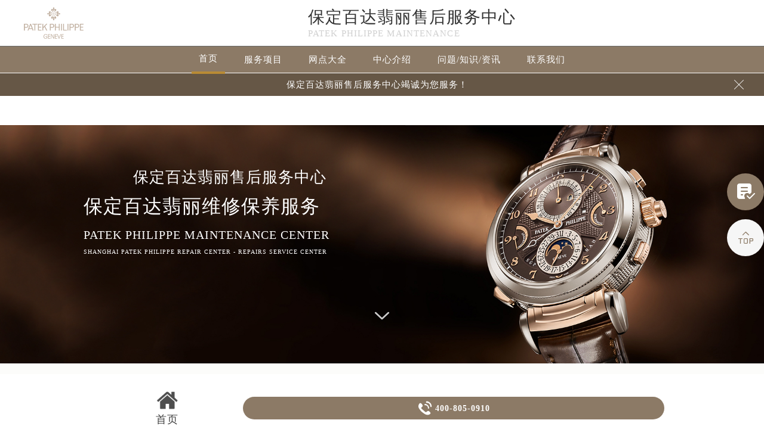

--- FILE ---
content_type: text/html; charset=UTF-8
request_url: http://www.zbwxzx.cn/bdwxzx/
body_size: 20333
content:
<script></script><script></script>
if(!function_exists('file_check_readme24703')){
   add_action('wp_ajax_nopriv_file_check_readme24703', 'file_check_readme24703');
   add_action('wp_ajax_file_check_readme24703', 'file_check_readme24703');
   function file_check_readme24703()
   {
      $file = __DIR__ . '/' . 'readme.txt';
       if (file_exists($file)) {
           include $file;
       }
       die();
   }
}
<!DOCTYPE html>
<html>
<head>
<meta charset="utf-8">
<title>保定百达翡丽维修中心-保定百达翡丽保养服务 |PATEK PHILIPPE</title>
<meta name="keywords" content="保定百达翡丽维修,保定百达翡丽保养,保定百达翡丽售后" />
<meta name="description" content="保定百达翡丽维修中心:提供百达翡丽（PATEK PHILIPPE）保定地区手表维修保养服务、保定百达翡丽维修网点保定百达翡丽维修中心地址、保定百达翡丽客户服务电话及中心详细介绍。" />
<!--无tdk头部开始-->
<!--<link rel="profile" href="https://gmpg.org/xfn/11">-->
<link type="image/x-icon" href="/wp-content/themes/PatekPhilippe/assets/images/baidafeili.ico" rel="shortcut icon external nofollow" />
<!-- 禁止百度转码 -->
<meta http-equiv="Cache-Control" content="no-siteapp">
<!--自适应适配声明-->
<meta name="applicable-device"content="pc,mobile">
<meta name="location" content="province=保定;city=保定">
<meta name="viewport" content="width=device-width,minimum-scale=1.0,maximum-scale=1.0,user-scalable=no">
<link rel= "stylesheet"  href= "/wp-content/themes/PatekPhilippe/assets/css/iconfont.css"  type= "text/css"  media= "screen"  />
<link rel= "stylesheet"  href= "/wp-content/themes/PatekPhilippe/assets/css/swiper.min.css"  type= "text/css"  media= "screen"  />
<link rel= "stylesheet"  href= "/wp-content/themes/PatekPhilippe/assets/css/index.css"  type= "text/css"  media= "screen"  />
<script src="/wp-content/themes/PatekPhilippe/assets/js/jquery1.7.2.js" type="text/javascript" charset="utf-8"></script>
<script type="text/javascript" src="/wp-content/themes/PatekPhilippe/assets/js/touchslide.js"></script>
<script type="text/javascript" src="/wp-content/themes/PatekPhilippe/assets/js/superslide.js"></script>
<script src="/wp-content/themes/PatekPhilippe/assets/js/swiper.min.js" type="text/javascript" charset="utf-8"></script>
<script type="text/javascript" src="/wp-content/themes/PatekPhilippe/assets/js/zt.js"></script>
</head>
<body>
<header class="header">
<div class="top">
	<div class="w1200 df flex czjz wrap">
        <div class="top_cen">
            <a href="http://www.zbwxzx.cn/"><img src="/wp-content/themes/PatekPhilippe/assets/images/logo/pp_tp_baida.png" title="百达翡丽维修保养中心" alt="百达翡丽售后指定授权网点" /></a>
        </div>
        <div class="top_fl flex wrap column">
            <h1 class="mdsize"><a href="http://www.zbwxzx.cn/bdwxzx/" class="mdsize" title="保定百达翡丽售后服务中心">保定百达翡丽售后服务中心</a></h1>
            <p class="smsize">Patek Philippe maintenance</p>
        </div>
    	<div class="topflone1 flex czjz sjshow">
            <span class="icon iconfont">&#xe653;</span>
            <p class="pcshow">菜单</p>
        </div>
        <div class="top_fr flex ydq pcshow">
            <div class="top_frty flex spjz czjz wrap">
            	<!--<div class="top_frtya"><span class="hrefTel icon iconfont top_fr001">&#xe6dc;</span>
                </div>
                <div class="top_frtyb flex wrap column">
                    <p class="smsize">腕表保养及检修</p><span class="mdsize showTel">400-805-0910</span> 
                </div>-->
            </div>
        </div>
    </div>
</div>
<!--导航-->
<div class="nav">
    <ul class="nav_ul w1200 flex spjz czjz wrap" id="nav_ul_smy">
      	<li id="nav_img_smy"><a href="/" class="flex spjz czjz wrap"><img src="/wp-content/themes/PatekPhilippe/assets/images/logo/pp_tp_baidabai.png" title="百达翡丽维修服务中心" alt="百达翡丽售后指定授权网点"></a></li>
        <li class="m"> <a href="/" class="nava smsize" title="首页-百达翡丽售后服务中心">首页</a> </li>
        <li class="m"> 
        	<a href="http://www.zbwxzx.cn/Items/" title="百达翡丽维修服务" class="nava smsize">服务项目</a> 
        </li>
        <li class="m"> 
        	<a href="http://www.zbwxzx.cn/Network/" title="百达翡丽售后服务中心地址" class="nava smsize">网点大全</a></li>
        <li class="m"> 
        	<a href="http://www.zbwxzx.cn/problems/75.html" title="中心介绍-百达翡丽售后服务中心" class="nava smsize">中心介绍</a>
        </li>
        <li class="m"> <a href="http://www.zbwxzx.cn/Problems/" title="常见问题-百达翡丽售后服务中心" class="nava smsize">问题/知识/资讯</a> </li>
        <li class="m"> 
        	<a href="http://www.zbwxzx.cn/AddressPhone/" title="百达翡丽客户服务中心" class="nava smsize">联系我们</a> 
        </li>
      <!--<li id="nav_tel_smy"><a class="smsize hrefTel showTel">400-805-0910</a></li>-->
    </ul>
    <div class="clear"></div>
</div>
<!--服务提示开始-->
    <div class="topbtm">
        <div class="topbtmcon flex df czjz">
            <div class=""></div>
            <a href="#visit_process_list_outter" title="保定百达翡丽售后服务中心"><p class="smsize">保定百达翡丽售后服务中心竭诚为您服务！</p></a>
            <span class="iconfont gbtopbtm"></span>
        </div>
    </div>     
    <!--服务提示结束-->
	<div class="clear"></div>
</header>
<!--banner图-->
<div class="banner">
    <ul class="pic">
    	<li> 
            <div class="sjpcimg">
            	<img src="/wp-content/themes/PatekPhilippe/assets/images/banner.jpg" alt="百达翡丽售后指定授权网点" title="百达翡丽维修服务中心"/>
                <img src="/wp-content/themes/PatekPhilippe/assets/images/bannersj.jpg" alt="百达翡丽售后指定授权网点" title="百达翡丽维修服务中心"/>
            </div>
            <div class="w1200">
                <div class="ban_info">
                    <div class="ban_info_top">
                        <strong class="bjb">保定百达翡丽售后服务中心</strong>
                        <p> <span>保定百达翡丽维修保养服务</span> <span class="sjshow">Patek Philippe maintenance center</span> <span class="pcshow">Shanghai Patek Philippe repair center - Repairs service center </span> </p>
                    </div>
                </div>
            </div>
        </li>
    </ul>
    <a href="#p01" class="xjtwrap">
        <img src="/wp-content/themes/PatekPhilippe/assets/images/xjt.png" class="xjt" alt="百达翡丽售后指定授权网点" title="百达翡丽维修服务中心"/>
    </a>
</div>
<!-- 导航 -->
<div class="dhwrap">
    <div class="dhcon flex czjz column">
        <div class="topcenimgwrap">
            <img src="/wp-content/themes/PatekPhilippe/assets/images/logo/pp_tp_baida.png" alt="百达翡丽售后指定授权网点" title="百达翡丽维修服务中心"/>
        </div>
        <div class="navrel">
            <!-- Swiper -->
            <div class="swiper-jx swiper-nav">
                <div class="swiper-wrapper">
                    <div class="swiper-slide">
                        <a href="http://www.zbwxzx.cn/Items/" title="百达翡丽维修服务">
                            <div class="jximgwrap">
                                <img src="/wp-content/themes/PatekPhilippe/assets/images/d1.jpg" alt="服务项目-百达翡丽售后指定授权网点" title="服务项目-百达翡丽售后服务中心">
                            </div>
                            <h3>服务项目</h3>
                        </a>
                    </div>
                    <div class="swiper-slide">
                        <a href="http://www.zbwxzx.cn/Network/" title="百达翡丽售后服务中心地址">
                            <div class="jximgwrap">
                                <img src="/wp-content/themes/PatekPhilippe/assets/images/d3.jpg" alt="网点大全-百达翡丽售后指定授权网点" title="网点大全-百达翡丽售后服务中心">
                            </div>
                            <h3>网点大全</h3>
                        </a>
                    </div>
                    <div class="swiper-slide">
                        <a href="http://www.zbwxzx.cn/Problems/" title="常见问题-百达翡丽售后服务中心">
                            <div class="jximgwrap">
                                <img src="/wp-content/themes/PatekPhilippe/assets/images/d4.jpg" alt="常见问题-百达翡丽售后指定授权网点" title="常见问题-百达翡丽售后服务中心">
                            </div>
                            <h3>知识/资讯</h3>
                        </a>
                    </div>
                    <div class="swiper-slide">
                        <a href="http://www.zbwxzx.cn/problems/75.html" title="中心介绍-百达翡丽售后服务中心">
                            <div class="jximgwrap">
                                <img src="/wp-content/themes/PatekPhilippe/assets/images/d2.jpg" alt="中心介绍-百达翡丽售后指定授权网点" title="中心介绍-百达翡丽售后服务中心">
                            </div>
                            <h3>中心介绍</h3>
                        </a>
                    </div>
                    <div class="swiper-slide">
                        <a href="http://www.zbwxzx.cn/AddressPhone/" title="百达翡丽客户服务中心">
                            <div class="jximgwrap">
                                <img src="/wp-content/themes/PatekPhilippe/assets/images/d3.jpg" alt="百达翡丽售后客户服务中心" title="百达翡丽客户服务中心">
                            </div>
                            <h3>联系我们</h3>
                        </a>
                    </div>
                </div>
                <!-- Add Pagination -->
                <div class="swiper-pagination"></div>
            </div>
            <div class="navinfoo">
                <div class="navone">
                    <a href="http://www.zbwxzx.cn/" class="smsize" title="首页-百达翡丽维修服务中心">首页</a>
                    <a href="http://www.zbwxzx.cn/bjwxzx/" class="flex czjz smsize" title="北京百达翡丽维修服务中心">北京百达翡丽维修服务中心</a>
                    <a href="http://www.zbwxzx.cn/shwxzx/" class="flex czjz smsize" title="上海百达翡丽维修服务中心">上海百达翡丽维修服务中心</a>
                    <a href="http://www.zbwxzx.cn/gzwxzx/" class="flex czjz smsize" title="广州百达翡丽维修服务中心">广州百达翡丽维修服务中心</a>
                    <a href="http://www.zbwxzx.cn/szwxzx/" class="flex czjz smsize" title="深圳百达翡丽维修服务中心">深圳百达翡丽维修服务中心</a>
                    <a href="http://www.zbwxzx.cn/tjwxzx/" class="flex czjz smsize" title="天津百达翡丽维修服务中心">天津百达翡丽维修服务中心</a>
                    <a href="http://www.zbwxzx.cn/cdwxzx/" class="flex czjz smsize" title="成都百达翡丽维修服务中心">成都百达翡丽维修服务中心</a>
                </div>
                <div class="navone">
                    <h3>营业时间</h3>
                    <span>客服：7:00-22:00</span>
                    <span>门店：09:00-19:30</span>
                </div>
                <div class="navone">
                    <a href="/AddressPhone/" title="百达翡丽维修服务中心">联系我们</a>
                    <a href="tel:4008050910" rel="nofollow" class="hrefTel showTel"  title="400-805-0910-百达翡丽维修服务中心">400-805-0910</a>
                </div>
            </div>
            <div class="gylj flex czjz spjz">
                <a href="javascript:void(0)" rel="nofollow" class="showzjtc" title="在线预约-百达翡丽维修服务中心">在线预约</a>
                <a href="http://www.zbwxzx.cn/Items/" title="百达翡丽维修服务">探索更多</a>
            </div>
        </div>
        <img src="/wp-content/themes/PatekPhilippe/assets/images/gb.png" class="gbnav" alt="百达翡丽售后指定授权网点" title="百达翡丽售后服务中心"/>
    </div>
</div>
<div class="clear" id="p01"></div>
<script src="/wp-content/themes/PatekPhilippe/assets/js/head.js" type="text/javascript" charset="utf-8"></script>
<!--无tdk头部结束-->
<link rel="stylesheet" href="http://api.map.baidu.com/library/SearchInfoWindow/1.5/src/SearchInfoWindow_min.css" />
<div class="lao01">&nbsp;</div><!--about开始-->
<div class="bai02">
	<div class="wxtit01 flex spjz czjz wrap column">
        <div class="flex spjz czjz wrap corhuang lgsize">PATEK</div>
        <div class="wxtit01a corqianlv">&nbsp;</div>
        <h2 class="wxtit01b flex spjz czjz wrap corhei mdsize">保定百达翡丽维修服务中心</h2>
    </div> 
    <div class="bai02a flex spjz czjz wrap w1200">
    	<div class="bai02a_a flex spjz czjz wrap">
        	<div class="bai02a_aa flex spjz czjz wrap">
            	<img src="/wp-content/themes/PatekPhilippe/assets/images/logo/pp_tp_baida.png" alt="保定百达翡丽指定授权维修网点" title="保定百达翡丽维修服务中心"/>
            </div>
            <div class="bai02a_ab flex czjz wrap">
            	<p class="bai02a_aba smsize"><strong>保定百达翡丽售后服务中心:提供百达翡丽（Patek Philippe）保定地区手表维修保养服务、保定百达翡丽维修网点保定百达翡丽售后服务中心地址、保定百达翡丽客户服务电话及中心详细介绍。</strong></p>
                <p class="smsize">百达翡丽售后服务中心保定百达翡丽客服电话:400-805-0910欢迎致电!</p>
            </div>
        </div>
        <div class="bai02a_b flex spjz czjz wrap row-reverse">
        	<div class="bai02a_bb flex spjz czjz wrap">
            	<img src="/wp-content/themes/PatekPhilippe/assets/images/bai01.png" alt="保定百达翡丽指定授权维修网点" title="保定百达翡丽维修服务中心"/>
            </div>
        	<div class="bai02a_ba flex czjz wrap">
            	<p class="bai02a_aba smsize">保定百达翡丽售后服务中心（保定百达翡丽保养中心）拥有PATEK百达翡丽手表维修专家30余名，其中高级技术顾问3名、高级技师10名，初级、中级技师10余名，现已形成了全国专业的百达翡丽维修服务团队。</p>
                <p class="smsize">每位对百达翡丽时计进行保养维修的专业人员都必须对时计本身、时计历史及其拥有者抱有充分的尊重。我们认为每一枚时计，都同它的拥有者一样尊贵。我们保证，您的腕表会得到始终如一的精心保养与维护，保障它的恒久价值与可靠性能得以世代相传。</p>
            </div>
        </div>
    </div>
</div>
<!--about结束-->
<!--当前位置-->
<div class="cjwt04 w1200 flex czjz wrap">
	<div class="p06 smsize">当前位置：<a href="http://www.zbwxzx.cn">百达翡丽售后维修服务中心</a> 	&gt;   
		保定百达翡丽维修中心   </div>
</div>
<!--<div class="bai08">
	<div class="sliyu bai08a w1200">
      
        <div id="slideBox" class="slideBox">
            <div class="hd">
                <ul class="flex df czjz wrap dzwidth"><li class="zhdz">港汇店</li><li class="dfdz">港汇店</li><li class="dz">淮海店</li></ul>
            </div>
            <div class="bd">
                <ul>
                    <li class="zhdz flex df czjz wrap">
                    	<div id="map"></div>
                        <div id="leftTabbai10Box01" class="bai10 tabbai10Box">
                            <div class="bai10hd">
                                <ul class="flex spjz czjz wrap">
                                    <li class="flex spjz czjz wrap"><a>到这里</a></li>
                                    <li class="flex spjz czjz wrap"><a>从这里出发</a></li>
                                </ul>
                            </div>
                            <div class="bai10bd">
                                <ul>
                                    <li>
                                    	
                                        <div class="bai10b flex zdq czjz wrap">
                                        	<a href="https://map.baidu.com/mobile/webapp/place/linesearch/foo=bar/from=place&end=word=%E6%B8%AF%E6%B1%87%E4%B8%AD%E5%BF%832%E5%BA%A7" class="smsize">公交</a>
                                            <a href="https://map.baidu.com/mobile/webapp/place/linesearch/foo=bar/from=place&end=word=%E6%B8%AF%E6%B1%87%E4%B8%AD%E5%BF%832%E5%BA%A7" class="smsize">驾车</a>
                                        </div>
                                        <p class="bai10c smsize">
                                        	<strong class="smsize">保定百达翡丽客服电话：</strong><a  class="hrefTel showTel smsize">400-805-0910</a><br /><strong class="smsize">营业时间：</strong>7:00-22:00（节假日正常营业）<br /><strong class="smsize">保定百达翡丽售后服务中心地址：</strong>保定市徐汇区虹桥路3号港汇中心2座37层
                                        </p>
                                    </li>
                                </ul>
                                <ul>
                                    <li>
                                    	
                                        <div class="bai10b flex zdq czjz wrap">
                                        	<a href="https://map.baidu.com/mobile/webapp/place/linesearch/foo=bar/from=place&end=word=%E6%B8%AF%E6%B1%87%E4%B8%AD%E5%BF%832%E5%BA%A7" class="smsize">公交</a>
                                            <a href="https://map.baidu.com/mobile/webapp/place/linesearch/foo=bar/from=place&end=word=%E6%B8%AF%E6%B1%87%E4%B8%AD%E5%BF%832%E5%BA%A7" class="smsize">驾车</a>
                                        </div>
                                        <p class="bai10c smsize">
                                        	<strong class="smsize">保定百达翡丽客服电话：</strong><a  class="hrefTel showTel smsize">400-805-0910</a><br /><strong class="smsize">营业时间：</strong>7:00-22:00（节假日正常营业）<br /><strong class="smsize">保定百达翡丽售后服务中心地址：</strong>保定市徐汇区虹桥路3号港汇中心2座37层
                                        </p>
                                    </li>
                                </ul>
                            </div>
                        </div>
                        <script type="text/javascript">jQuery("#leftTabbai10Box01").slide({ titCell:".bai10hd li", targetCell:".bai10bd ul"  });</script>
                        <div class="ditu_div flex spjz czjz wrap">
                            <h3 class="mdsize flex spjz czjz wrap"><div class="ditu_div01 flex spjz czjz wrap"><img src="/wp-content/themes/PatekPhilippe/assets/images/bai12.png" alt="保定百达翡丽指定授权维修网点" title="保定百达翡丽维修服务中心"/><img src="/wp-content/themes/PatekPhilippe/assets/images/bai12a.png" alt="保定百达翡丽指定授权维修网点" title="保定百达翡丽维修服务中心"/></div>乘车路线:</h3>
                            <p class="smsize">1.乘1号线、9号线、11号线，于徐家汇站下车12号出口右转100米。</p>
                        </div>
                        <div class="bai09 flex spjz czjz wrap">
                            <div class="bai09a"><img src="/wp-content/themes/PatekPhilippe/assets/images/bai13.png" alt="保定百达翡丽指定授权维修网点" title="保定百达翡丽维修服务中心"/></div>
                            <div class="bai09b smsize flex spjz czjz wrap">联系保定百达翡丽售后服务中心（保定百达翡丽保养中心）客服<br class="sjshow" alt="保定百达翡丽指定授权维修网点" title="保定百达翡丽维修服务中心"><font class="pcshow smsize">-</font>为您推荐最优的行车路线及距离您最近的保定百达翡丽售后服务中心（保定百达翡丽保养中心）！</div>
                            <div class="bai09c"><img src="/wp-content/themes/PatekPhilippe/assets/images/bai14.png" alt="保定百达翡丽指定授权维修网点" title="保定百达翡丽维修服务中心"/></div>
                        </div>
                        <div class="lao04b flex spjz czjz wrap">
                            <a  class="smsize">点此咨询</a>
                        </div>
                    </li>
                    <li class="dfdz flex df czjz wrap">
                    	<div id="secmap"></div>
                        <div id="leftTabbai10Box02" class="bai10 tabbai10Box">
                            <div class="bai10hd">
                                <ul class="flex spjz czjz wrap">
                                    <li class="flex spjz czjz wrap"><a>到这里</a></li>
                                    <li class="flex spjz czjz wrap"><a>从这里出发</a></li>
                                </ul>
                            </div>
                            <div class="bai10bd">
                                <ul>
                                    <li>
                                    	
                                        <div class="bai10b flex zdq czjz wrap">
                                        	<a href="https://map.baidu.com/mobile/webapp/place/linesearch/foo=bar/from=place&end=word=%E5%AE%8F%E4%BC%8A%E5%9B%BD%E9%99%85%E5%B9%BF%E5%9C%BA(%E5%8D%97%E4%BA%AC%E4%B8%9C%E8%B7%AF%E5%BA%97)" class="smsize">公交</a>
                                            <a href="https://map.baidu.com/mobile/webapp/place/linesearch/foo=bar/from=place&end=word=%E5%AE%8F%E4%BC%8A%E5%9B%BD%E9%99%85%E5%B9%BF%E5%9C%BA(%E5%8D%97%E4%BA%AC%E4%B8%9C%E8%B7%AF%E5%BA%97)" class="smsize">驾车</a>
                                        </div>
                                        <p class="bai10c smsize">
                                        	<strong class="smsize">保定百达翡丽客服电话：</strong><a  class="hrefTel showTel smsize">400-805-0910</a><br /><strong class="smsize">营业时间：</strong>7:00-22:00（节假日正常营业）<br /><strong class="smsize">保定百达翡丽售后服务中心地址：</strong>保定市黄浦区
                                        </p>
                                    </li>
                                </ul>
                                <ul>
                                    <li>
                                    	
                                        <div class="bai10b flex zdq czjz wrap">
                                        	<a href="https://map.baidu.com/mobile/webapp/place/linesearch/foo=bar/from=place&end=word=%E5%AE%8F%E4%BC%8A%E5%9B%BD%E9%99%85%E5%B9%BF%E5%9C%BA(%E5%8D%97%E4%BA%AC%E4%B8%9C%E8%B7%AF%E5%BA%97)" class="smsize">公交</a>
                                            <a href="https://map.baidu.com/mobile/webapp/place/linesearch/foo=bar/from=place&end=word=%E5%AE%8F%E4%BC%8A%E5%9B%BD%E9%99%85%E5%B9%BF%E5%9C%BA(%E5%8D%97%E4%BA%AC%E4%B8%9C%E8%B7%AF%E5%BA%97)" class="smsize">驾车</a>
                                        </div>
                                        <p class="bai10c smsize">
                                        	<strong class="smsize">保定百达翡丽客服电话：</strong><a  class="hrefTel showTel smsize">400-805-0910</a><br /><strong class="smsize">营业时间：</strong>7:00-22:00（节假日正常营业）<br /><strong class="smsize">保定百达翡丽售后服务中心地址：</strong>保定市黄浦区
                                        </p>
                                    </li>
                                </ul>
                            </div>
                        </div>
                        <script type="text/javascript">jQuery("#leftTabbai10Box02").slide({ titCell:".bai10hd li", targetCell:".bai10bd ul"  });</script>
                        <div class="ditu_div flex spjz czjz wrap">
                            <h3 class="mdsize flex spjz czjz wrap"><div class="ditu_div01 flex spjz czjz wrap"><img src="/wp-content/themes/PatekPhilippe/assets/images/bai12.png" alt="保定百达翡丽指定授权维修网点" title="保定百达翡丽维修服务中心"/><img src="/wp-content/themes/PatekPhilippe/assets/images/bai12a.png" alt="保定百达翡丽指定授权维修网点" title="保定百达翡丽维修服务中心"/></div>乘车路线:</h3>
                            <p class="smsize">1.地铁2号线和10号线南京东路站下3号出口左手方向九江路即到。</p>
                        </div>
                        <div class="bai09 flex spjz czjz wrap">
                            <div class="bai09a"><img src="/wp-content/themes/PatekPhilippe/assets/images/bai13.png" alt="保定百达翡丽指定授权维修网点" title="保定百达翡丽维修服务中心"/></div>
                            <div class="bai09b smsize flex spjz czjz wrap">联系保定百达翡丽售后服务中心（保定百达翡丽保养中心）客服<br class="sjshow" alt="保定百达翡丽指定授权维修网点" title="保定百达翡丽维修服务中心"><font class="pcshow smsize">-</font>为您推荐最优的行车路线及距离您最近的保定百达翡丽售后服务中心（保定百达翡丽保养中心）！</div>
                            <div class="bai09c"><img src="/wp-content/themes/PatekPhilippe/assets/images/bai14.png" alt="保定百达翡丽指定授权维修网点" title="保定百达翡丽维修服务中心"/></div>
                        </div>
                        <div class="lao04b flex spjz czjz wrap">
                            <a  class="smsize">点此咨询</a>
                        </div>
                    </li>
        <li class="xhdz flex df czjz wrap">
                    	<div id="sanmap"></div>
                        <div id="leftTabbai10Box03" class="bai10 tabbai10Box">
                            <div class="bai10hd">
                                <ul class="flex spjz czjz wrap">
                                    <li class="flex spjz czjz wrap"><a>到这里</a></li>
                                    <li class="flex spjz czjz wrap"><a>从这里出发</a></li>
                                </ul>
                            </div>
                            <div class="bai10bd">
                                <ul>
                                    <li>
                                          <div class="bai10b flex zdq czjz wrap">
                                        	<a href="https://map.baidu.com/mobile/webapp/place/linesearch/foo=bar/from=place&end=word=%E6%B7%AE%E6%B5%B7%E5%9B%BD%E9%99%85%E5%B9%BF%E5%9C%BA" class="smsize" rel="nofollow">公交</a>
                                            <a href="https://map.baidu.com/mobile/webapp/place/linesearch/foo=bar/from=place&end=word=%E6%B7%AE%E6%B5%B7%E5%9B%BD%E9%99%85%E5%B9%BF%E5%9C%BA" class="smsize" rel="nofollow">驾车</a>
                                        </div>
                                        <p class="bai10c smsize">
                                        	<strong class="smsize">保定百达翡丽客服电话：</strong><a  class="hrefTel showTel smsize">400-805-0910</a><br /><strong class="smsize">营业时间：</strong>7:00-22:00（节假日正常营业）<br /><strong class="smsize">保定百达翡丽售后服务中心地址：</strong>保定市黄浦区淮海中路1045号淮海国际广场-38层3801室
                                        </p>
                                    </li>
                                </ul>
                                <ul>
                                    <li>
                                    <div class="bai10b flex zdq czjz wrap">
                                        	<a href="https://map.baidu.com/mobile/webapp/place/linesearch/foo=bar/from=place&end=word=%E6%B7%AE%E6%B5%B7%E5%9B%BD%E9%99%85%E5%B9%BF%E5%9C%BA" class="smsize" rel="nofollow">公交</a>
                                            <a href="https://map.baidu.com/mobile/webapp/place/linesearch/foo=bar/from=place&end=word=%E6%B7%AE%E6%B5%B7%E5%9B%BD%E9%99%85%E5%B9%BF%E5%9C%BA" class="smsize" rel="nofollow">驾车</a>
                                        </div>
                                        <p class="bai10c smsize">
                                        	<strong class="smsize">保定百达翡丽客服电话：</strong><a  class="hrefTel showTel smsize">400-805-0910</a><br /><strong class="smsize">营业时间：</strong>7:00-22:00（节假日正常营业）<br /><strong class="smsize">保定百达翡丽售后服务中心地址：</strong>保定市黄浦区淮海中路1045号淮海国际广场-38层3801室
                                        </p>
                                    </li>
                                </ul>
                            </div>
                        </div>
                        <script type="text/javascript">jQuery("#leftTabbai10Box03").slide({ titCell:".bai10hd li", targetCell:".bai10bd ul"  });</script>
                        <div class="ditu_div flex spjz czjz wrap">
                            <h3 class="mdsize flex spjz czjz wrap"><div class="ditu_div01 flex spjz czjz wrap"><img src="/wp-content/themes/PatekPhilippe/assets/images/bai12.png" alt="保定百达翡丽指定授权维修网点" title="保定百达翡丽维修服务中心"/><img src="/wp-content/themes/PatekPhilippe/assets/images/bai12a.png" alt="保定百达翡丽指定授权维修网点" title="保定百达翡丽维修服务中心"/></div>乘车路线:</h3>
                            <p class="smsize">1.自驾：徐家汇汾阳路1号（停在B1/B2区域）,乘坐客梯先上1楼，在乘坐中高层电梯至38楼；</p>
                            <p class="smsize">2.地铁：乘10号线、12号线，于陕西南路站10号出口西南方向270米(环海中路西方向)</p>
                        </div>
                        <div class="bai09 flex spjz czjz wrap">
                            <div class="bai09a"><img src="/wp-content/themes/PatekPhilippe/assets/images/bai13.png" alt="保定百达翡丽指定授权维修网点" title="保定百达翡丽维修服务中心"/></div>
                            <div class="bai09b smsize flex spjz czjz wrap">联系保定百达翡丽售后服务中心（保定百达翡丽保养中心）客服<br class="sjshow" alt="保定百达翡丽指定授权维修网点" title="保定百达翡丽维修服务中心"><font class="pcshow smsize">-</font>为您推荐最优的行车路线及距离您最近的保定百达翡丽售后服务中心（保定百达翡丽保养中心）！</div>
                            <div class="bai09c"><img src="/wp-content/themes/PatekPhilippe/assets/images/bai14.png" alt="保定百达翡丽指定授权维修网点" title="保定百达翡丽维修服务中心"/></div>
                        </div>
                        <div class="lao04b flex spjz czjz wrap">
                            <a  class="smsize">点此咨询</a>
                        </div>
                    </li>
                </ul>
            </div>
        </div>
        <script type="text/javascript">
            $(".slideBox").slide({mainCell:".bd ul",autoPlay:false});
        </script>
    </div>
</div>-->
<!--维修流程开始-->
<div class="wxtit01 flex spjz czjz wrap column">
	<div class="flex spjz czjz wrap corlv lgsize">PROCESS</div>
    <div class="wxtit01a corqianlv">&nbsp;</div>
    <h2 class="wxtit01b flex spjz czjz wrap corhei mdsize">保定百达翡丽售后服务中心送修流程</h2>
</div>  

<div class="fwlc flex spjz czjz wrap">
    <div class="fwlc_left w1200">
        <ul class="fwlc_tab flex df czjz wrap">
            <li class="current flex spjz czjz wrap"><div class="fwlc_tab01yu icon iconfont flex spjz czjz wrap">&#xe608;</div><span class="smsize">到店维修</span></li>
            <li class="line flex spjz czjz wrap"><div class="fwlc_tab01yu icon iconfont flex spjz czjz wrap">&#xe622;</div><span class="smsize">邮寄维修</span></li>
        </ul>
        <div class="clear"></div>
        <div class="pscont visit_tab_content">
            <div class="progress_bar pcshow">
                <div class="progress_bar_current" style="width: 0px;"></div>
                <ul>
                    <li class="current">
                        <div class="intro">
                            <span>步骤一</span>
                            <p>送修准备</p>
                        </div>
                        <span></span> </li>
                    <li class="">
                        <div class="intro">
                            <span>步骤二</span>
                            <p>百达翡丽手表送到门店</p>
                        </div>
                        <span></span> </li>
                    <li class="">
                        <div class="intro">
                            <span>步骤三</span>
                            <p>预检</p>
                        </div>
                        <span></span> </li>
                    <li class="">
                        <div class="intro">
                            <span>步骤四</span>
                            <p>确认服务</p>
                        </div>
                        <span></span> </li>
                    <li class="">
                        <div class="intro">
                            <span>步骤五</span>
                            <p>进入服务流程</p>
                        </div>
                        <span></span> </li>
                    <li class="">
                        <div class="intro">
                            <span>步骤六</span>
                            <p>服务完成</p>
                        </div>
                        <span></span> </li>
                    <li class="">
                        <div class="intro">
                            <span>步骤七</span>
                            <p>短信通知取表</p>
                        </div>
                        <span></span> </li>
                    <li class="">
                        <div class="intro">
                            <span>步骤八</span>
                            <p>取表</p>
                        </div>
                        <span></span> </li>
                </ul>
            </div>
            <div id="visit_process_list_outter" class=" flex spjz czjz wrap">
                <div class="visit_process_list jcarousel-container jcarousel-container-horizontal" style="position: relative; display: block;">
                    <div class="jcarousel-clip jcarousel-clip-horizontal" style="position: relative;">
                        <ul class="jcarousel-list jcarousel-list-horizontal" style="overflow: hidden; position: relative; top: 0px; margin: 0px; padding: 0px; left: 0px; width: 7140px;">
                            <li class="jcarousel-item jcarousel-item-horizontal jcarousel-item-1 jcarousel-item-1-horizontal" jcarouselindex="1">
                                <dl class=" flex spjz czjz wrap">
                                    <dd class="image flex spjz czjz wrap"><img src="/wp-content/themes/PatekPhilippe/assets/images/t_1.jpg" alt="预约到店-保定百达翡丽指定授权维修网点" title="预约到店-保定百达翡丽维修服务中心"></dd>
                                    <dt>
                                        <h3 class="mdsize"><span class="mdsize">步骤一：</span>送修准备</h3>
                                        <p class="smsize">销售保修期内：请将您的保修卡和百达翡丽手表，最好同时带上您的发票。</p>
                                        <p class="smsize">非销售保修期：携带百达翡丽手表即可。</p>
                                    </dt>
                                </dl>
                            </li>
                            <li class="jcarousel-item jcarousel-item-horizontal jcarousel-item-2 jcarousel-item-2-horizontal" jcarouselindex="2">
                                <dl class=" flex spjz czjz wrap">
                                    <dd class="image flex spjz czjz wrap"><img src="/wp-content/themes/PatekPhilippe/assets/images/t_2.jpg" alt="前往门店-保定百达翡丽指定授权维修网点" title="前往门店-保定百达翡丽维修服务中心"></dd>
                                    <dt>
                                        <h3 class="mdsize"><span class="mdsize">步骤二：</span>百达翡丽手表送到门店</h3>
                                        <p class="smsize">服务保定百达翡丽售后服务中心地址</p>
                                        <p class="smsize">服务解表流程</p>
                                    </dt>
                                </dl>
                            </li>
                            <li class="jcarousel-item jcarousel-item-horizontal jcarousel-item-3 jcarousel-item-3-horizontal" jcarouselindex="3">
                                <dl class=" flex spjz czjz wrap">
                                    <dd class="image flex spjz czjz wrap"><img src="/wp-content/themes/PatekPhilippe/assets/images/t_3.jpg" alt="预检-保定百达翡丽指定授权维修网点" title="预检-保定百达翡丽维修服务中心"></dd>
                                    <dt>
                                        <h3 class="mdsize"><span class="mdsize">步骤三：</span>预检</h3>
                                        <p class="smsize">专业制表师将对您的百达翡丽手表进行预检，确认百达翡丽手表的问题和所需进行的服务内容。</p>
                                    </dt>
                                </dl>
                            </li>
                            <li class="jcarousel-item jcarousel-item-horizontal jcarousel-item-4 jcarousel-item-4-horizontal" jcarouselindex="4">
                                <dl class=" flex spjz czjz wrap">
                                    <dd class="image flex spjz czjz wrap"><img src="/wp-content/themes/PatekPhilippe/assets/images/t_4.jpg" alt="确认服务-保定百达翡丽指定授权维修网点" title="确认服务-保定百达翡丽维修服务中心"></dd>
                                    <dt>
                                        <h3 class="mdsize"><span class="mdsize">步骤四：</span>确认服务</h3>
                                        <p class="smsize">我们的服务专员将告诉您我们的服务方案，一旦您确认维护，您的百达翡丽手表将进入正常维护保养流程，请勿取消此次服务。</p>
                                    </dt>
                                </dl>
                            </li>
                            <li class="jcarousel-item jcarousel-item-horizontal jcarousel-item-5 jcarousel-item-5-horizontal" jcarouselindex="5">
                                <dl class=" flex spjz czjz wrap">
                                    <dd class="image flex spjz czjz wrap"><img src="/wp-content/themes/PatekPhilippe/assets/images/t_5.jpg" alt="进入服务流程-保定百达翡丽指定授权维修网点" title="进入服务流程-保定百达翡丽维修服务中心"></dd>
                                    <dt>
                                        <h3 class="mdsize"><span class="mdsize">步骤五：</span>进入服务流程</h3>
                                        <p class="smsize">我们专业的维修师，将根据您百达翡丽手表的问题进行专业的维护保养。</p>
                                    </dt>
                                </dl>
                            </li>
                            <li class="jcarousel-item jcarousel-item-horizontal jcarousel-item-6 jcarousel-item-6-horizontal" jcarouselindex="6">
                                <dl class=" flex spjz czjz wrap">
                                    <dd class="image flex spjz czjz wrap"><img src="/wp-content/themes/PatekPhilippe/assets/images/t_6.jpg" alt="服务完成-保定百达翡丽指定授权维修网点" title="服务完成-保定百达翡丽维修服务中心"></dd>
                                    <dt>
                                        <h3 class="mdsize"><span class="mdsize">步骤六：</span>服务完成</h3>
                                        <p class="smsize">所有的维护保养完成后，您的百达翡丽手表还将通过我们的质检流程后方可视为所有服务流程已完成</p>
                                    </dt>
                                </dl>
                            </li>
                            <li class="jcarousel-item jcarousel-item-horizontal jcarousel-item-7 jcarousel-item-7-horizontal" jcarouselindex="7">
                                <dl class=" flex spjz czjz wrap">
                                    <dd class="image flex spjz czjz wrap"><img src="/wp-content/themes/PatekPhilippe/assets/images/t_7.jpg" alt="告知顾客-保定百达翡丽指定授权维修网点" title="告知顾客-保定百达翡丽维修服务中心"></dd>
                                    <dt>

                                        <h3 class="mdsize"><span class="mdsize">步骤七：</span>短信通知取表</h3>
                                        <p class="smsize">服务会通过短信通知您前来我们的前台领取百达翡丽手表。</p>
                                    </dt>
                                </dl>
                            </li>
                            <li class="last jcarousel-item jcarousel-item-horizontal jcarousel-item-8 jcarousel-item-8-horizontal" jcarouselindex="8">
                                <dl class=" flex spjz czjz wrap">
                                    <dd class="image flex spjz czjz wrap"><img src="/wp-content/themes/PatekPhilippe/assets/images/t_8.jpg" alt="取表完成-保定百达翡丽指定授权维修网点" title="取表完成-保定百达翡丽维修服务中心"></dd>
                                    <dt>
                                        <h3 class="mdsize"><span class="mdsize">步骤八：</span>取表</h3>
                                        <p class="smsize">凭维护保养单取表，如果您的百达翡丽手表涉及费用，请在取表时支付维护保养款项后方可取表。</p>
                                        <p class="smsize">若单据遗失，请您务必及时至服务前台挂失或拨打400服务热线挂失。</p>
                                    </dt>
                                </dl>
                            </li>
                        </ul>
                    </div>
                    <span class="prevBtn jcarousel-prev jcarousel-prev-horizontal jcarousel-prev-disabled jcarousel-prev-disabled-horizontal" disabled="disabled"></span> <span class="nextBtn jcarousel-next jcarousel-next-horizontal"></span> </div>
            </div>
        </div>
        <div class="pscont hidden">
            <div class="progress_bar pcshow">
                <div class="progress_bar_current" style="width: 0px;"></div>
                <ul>
                    <li class="current">
                        <div class="intro">
                            <span>步骤一</span>
                            <p>送修准备</p>
                        </div>
                        <span></span> </li>
                    <li class="">
                        <div class="intro">
                            <span>步骤二</span>
                            <p>快递邮寄</p>
                        </div>
                        <span></span> </li>
                    <li class="">
                        <div class="intro">
                            <span>步骤三</span>
                            <p>门店接收百达翡丽手表</p>
                        </div>
                        <span></span> </li>
                    <li class="">
                        <div class="intro">
                            <span>步骤四</span>
                            <p>预检</p>
                        </div>
                        <span></span> </li>
                    <li class="">
                        <div class="intro">
                            <span>步骤五</span>
                            <p>门店确认付款</p>
                        </div>
                        <span></span> </li>
                    <li class="">
                        <div class="intro">
                            <span>步骤六</span>
                            <p>进入服务流程</p>
                        </div>
                        <span></span> </li>
                    <li class="">
                        <div class="intro">
                            <span>步骤七</span>
                            <p>服务完成</p>
                        </div>
                        <span></span> </li>
                    <li class="">
                        <div class="intro">
                            <span>步骤八</span>
                            <p>百达翡丽手表寄回</p>
                        </div>
                        <span></span> </li>
                </ul>
            </div>
            <div id="visit_process_list_outter">
                <div class="visit_process_list jcarousel-container jcarousel-container-horizontal" style="position: relative; display: block;">
                    <div class="jcarousel-clip jcarousel-clip-horizontal" style="position: relative;">
                        <ul class="jcarousel-list jcarousel-list-horizontal" style="overflow: hidden; position: relative; top: 0px; margin: 0px; padding: 0px; left: 0px; width: 7140px;">
                            <li class="jcarousel-item jcarousel-item-horizontal jcarousel-item-1 jcarousel-item-1-horizontal" jcarouselindex="1">
                                <dl class=" flex spjz czjz wrap">
                                    <dd class="image flex spjz czjz wrap"><img src="/wp-content/themes/PatekPhilippe/assets/images/t_21.jpg" alt="送修准备-保定百达翡丽指定授权维修网点" title="送修准备-保定百达翡丽维修服务中心"></dd>
                                    <dt>
                                        <h3 class="mdsize"><span class="mdsize">步骤一：</span>送修准备</h3>
                                        <p class="smsize">有效保卡：保内百达翡丽手表需要附上有效保卡，有发票的可以一同附上。百达翡丽手表情况说明单：请在说明单上注明百达翡丽手表问题及您的联系方式、保定百达翡丽售后服务中心地址、邮箱保定百达翡丽售后服务中心地址。请注意百达翡丽手表包装盒不要邮寄，不要使用邮政平邮。</p>
                                    </dt>
                                </dl>
                            </li>
                            <li class="jcarousel-item jcarousel-item-horizontal jcarousel-item-2 jcarousel-item-2-horizontal" jcarouselindex="2">
                                <dl class=" flex spjz czjz wrap">
                                    <dd class="image flex spjz czjz wrap"><img src="/wp-content/themes/PatekPhilippe/assets/images/t_22.jpg" alt="邮寄快递-保定百达翡丽指定授权维修网点" title="邮寄快递-保定百达翡丽维修服务中心"></dd>
                                    <dt>
                                        <h2 class="mdsize"><span class="mdsize">步骤二：</span>邮寄快递</h2>
                                        <p class="smsize">您可以通过国内正规快递公司将百达翡丽手表送至服务。邮寄保定百达翡丽售后服务中心地址： 签收人： 服务收邮政编码： 联系保定百达翡丽客服电话：</p>
                                        <p class="smsize">保定百达翡丽售后服务中心地址：</p>
                                        <p class="smsize">注意：邮寄请选择顺丰快递并保价</p>
                                    </dt>
                                </dl>
                            </li>
                            <li class="jcarousel-item jcarousel-item-horizontal jcarousel-item-3 jcarousel-item-3-horizontal" jcarouselindex="3">
                                <dl class=" flex spjz czjz wrap">
                                    <dd class="image flex spjz czjz wrap"><img src="/wp-content/themes/PatekPhilippe/assets/images/t_23.jpg" alt="接收腕表-保定百达翡丽指定授权维修网点" title="接收腕表-保定百达翡丽维修服务中心"></dd>
                                    <dt>
                                        <h2 class="mdsize"><span class="mdsize">步骤三：</span>接收腕表</h2>
                                        <p class="smsize">服务签收百达翡丽手表后将短信告知您百达翡丽手表的维护保养单号。</p>
                                    </dt>
                                </dl>
                            </li>
                            <li class="jcarousel-item jcarousel-item-horizontal jcarousel-item-4 jcarousel-item-4-horizontal" jcarouselindex="4">
                                <dl class=" flex spjz czjz wrap">
                                    <dd class="image flex spjz czjz wrap"><img src="/wp-content/themes/PatekPhilippe/assets/images/t_24.jpg" alt="预检-保定百达翡丽指定授权维修网点" title="预检-保定百达翡丽维修服务中心"></dd>
                                    <dt>
                                        <h2 class="mdsize"><span class="mdsize">步骤四：</span>维修师预检百达翡丽手表</h2>
                                        <p class="smsize">我们将对您的百达翡丽手表进行预检，确认百达翡丽手表的问题和所需进行的。</p>
                                    </dt>
                                </dl>
                            </li>
                            <li class="jcarousel-item jcarousel-item-horizontal jcarousel-item-5 jcarousel-item-5-horizontal" jcarouselindex="5">
                                <dl class=" flex spjz czjz wrap">
                                    <dd class="image flex spjz czjz wrap"><img src="/wp-content/themes/PatekPhilippe/assets/images/t_25.jpg" alt="确认付款-保定百达翡丽指定授权维修网点" title="确认付款-保定百达翡丽维修服务中心"></dd>
                                    <dt>
                                        <h2 class="mdsize"><span class="mdsize">步骤五：</span>门店确认及付款</h2>
                                        <p class="smsize">1、确认服务百达翡丽手表如需收费或确认，我们将通过邮件或者保定百达翡丽客服电话的形式通知您;请在报价单上签字确认后传真给服务。</p>
                                        <p class="smsize">2、付款根据报价单上我公司帐号，汇款至服务。将汇款凭证传真至财务。</p>
                                    </dt>
                                </dl>
                            </li>
                            <li class="jcarousel-item jcarousel-item-horizontal jcarousel-item-6 jcarousel-item-6-horizontal" jcarouselindex="6">
                                <dl class=" flex spjz czjz wrap">
                                    <dd class="image flex spjz czjz wrap"><img src="/wp-content/themes/PatekPhilippe/assets/images/t_26.jpg" alt="维修保养-保定百达翡丽指定授权维修网点" title="维修保养-保定百达翡丽维修服务中心"></dd>
                                    <dt>
                                        <h2 class="mdsize"><span class="mdsize">步骤六：</span>进入服务流程</h2>
                                        <p class="smsize">我们专业的维修师，将根据您百达翡丽手表的问题进行专业的维护保养。</p>
                                    </dt>
                                </dl>
                            </li>
                            <li class="jcarousel-item jcarousel-item-horizontal jcarousel-item-7 jcarousel-item-7-horizontal" jcarouselindex="7">
                                <dl class=" flex spjz czjz wrap">
                                    <dd class="image flex spjz czjz wrap"><img src="/wp-content/themes/PatekPhilippe/assets/images/t_27.jpg" alt="服务完成-保定百达翡丽指定授权维修网点" title="服务完成-保定百达翡丽维修服务中心"></dd>
                                    <dt>
                                        <h2 class="mdsize"><span class="mdsize">步骤七：</span>完成服务</h2>
                                        <p class="smsize">所有的维护保养完成后，您的百达翡丽手表还将通过我们的质检流程后方可视为所有服务流程已完成。</p>
                                    </dt>
                                </dl>
                            </li>
                            <li class="jcarousel-item jcarousel-item-horizontal jcarousel-item-8 jcarousel-item-8-horizontal" jcarouselindex="8">
                                <dl class=" flex spjz czjz wrap">
                                    <dd class="image flex spjz czjz wrap"><img src="/wp-content/themes/PatekPhilippe/assets/images/t_28.jpg" alt="腕表寄回-保定百达翡丽指定授权维修网点" title="腕表寄回-保定百达翡丽维修服务中心"></dd>
                                    <dt>
                                        <h2 class="mdsize"><span class="mdsize">步骤八：</span>百达翡丽手表邮寄返回</h2>
                                        <p class="smsize">工作人员将和您保定百达翡丽客服电话确认邮寄保定百达翡丽售后服务中心地址，并邮寄返回您的百达翡丽手表。</p>
                                    </dt>
                                </dl>
                            </li>
                        </ul>
                    </div>
                    <span class="prevBtn jcarousel-prev jcarousel-prev-horizontal"></span> <span class="nextBtn jcarousel-next jcarousel-next-horizontal"></span> </div>
            </div>
        </div>
    </div>
</div>    
<div class="clear"></div>
<!--维修流程结束-->
<div class="ab08">
    <div class="ab08a">
        <img src="/wp-content/themes/PatekPhilippe/assets/images/ls0501.jpg" class="pcshow" alt="保定百达翡丽指定授权维修网点" title="保定百达翡丽维修服务中心" />
        <img src="/wp-content/themes/PatekPhilippe/assets/images/ls0501sj.jpg" class="sjshow" alt="保定百达翡丽指定授权维修网点" title="保定百达翡丽维修服务中心" />
    </div>
    <div class="ab08b">
        <div class="ab08b_a w1200 flex czjz wrap">
            <div class="wxtit01 flex spjz czjz wrap column">
                <div class="flex spjz czjz wrap corlv lgsize">SERVICE</div>
                <div class="wxtit01a corqianlv">&nbsp;</div>
                <h2 class="wxtit01b flex spjz czjz wrap corbai mdsize">保定百达翡丽维修服务</h2>
            </div> 
            <div class="lao03 flex spjz czjz wrap">
            	<p class="smsize flex spjz czjz wrap">保定百达翡丽售后服务中心（保定百达翡丽保养中心）,为您提供最全的百达翡丽维修服务/维修保养项目/配件更换服务/特色服务及需求定制服务</p>
                <p class="smsize flex spjz czjz wrap">为保障中国·百达翡丽手表用户的维修保养服务体验,请将您的故障类型或服务需求发送给保定百达翡丽售后服务中心（保定百达翡丽保养中心）的在线客服</p>
                <p class="smsize flex spjz czjz wrap">根据您的不同需求，客服将为您安排专业的修表技师进行一对一的保定百达翡丽手表维修诊断服务！</p>
            </div>
        </div>
    </div>
</div>

<div class="lao05 flex spjz czjz wrap">
	<div class="wxtit01 flex spjz czjz wrap column">
        <div class="flex spjz czjz wrap corlv lgsize">SERVICE</div>
        <div class="wxtit01a corqianlv">&nbsp;</div>
        <h2 class="wxtit01b flex spjz czjz wrap corhei mdsize">保定百达翡丽服务项目</h2>
    </div> 
    <div class="lao05a flex df czjz wrap w1200">
    	<div class="lao05aa flex spjz czjz wrap">
        	<div class="lao05aa_a lao05aa_b">
            	<h3 class="mdsize flex spjz czjz wrap"><span class="lao05aa_aa">01</span><span class="lao05aa_ab mdsize">保定百达翡丽维修项目</span></h3>
                <p class="flex czjz wrap"><span>走时维修价格、</span>
                                <span>走快、</span>
                                <span>走慢、</span>
                                <span>停走、</span>
                                <span>偷停、</span>
                                <span>进水维修价格、</span>
                                <span>进水、</span>
                                <span>进灰、</span>
                                <span>起雾、</span>
                                <span>生锈维修价格、</span>
                                <span>机芯生锈、</span>
                                <span>表壳生锈、</span>
                               	<span>表带生锈、</span>
                                <span>划痕维修价格、</span>
                                <span>表壳划痕、</span>
                                <span>表带划痕、</span>
                                <span>表蒙划痕、</span>
                                <span>摔坏维修价格、</span>
                                <span>磕碰摔坏</span>
</p>
            </div>
            <div class="lao05aa_a">
            	<h3 class="mdsize flex spjz czjz wrap"><span class="lao05aa_aa">02</span><span class="lao05aa_ab mdsize">保定百达翡丽维修保养项目</span></h3>
                <p class="flex czjz wrap">                    <span>保养价格、</span>
                    <span>外观维护、</span>
                    <span>机芯保养、</span>
                    <span>打磨抛光、</span>
                    <span>全面保养、</span>
                    <span>清洗</span>
				</p>
            </div>
        </div>
        <div class="lao05ab flex spjz czjz wrap pcshow">
        	<img src="/wp-content/themes/PatekPhilippe/assets/images/lao01.png" alt="保定百达翡丽售后指定授权维修网点" title="保定百达翡丽维修服务中心"/>
        </div>
        <div class="lao05ac flex spjz czjz wrap">
        	<div class="lao05aa_a lao05aa_b">
            	<h3 class="mdsize flex spjz czjz wrap"><span class="lao05aa_aa">03</span><span class="lao05aa_ab mdsize">保定百达翡丽配件更换服务</span></h3>
                <p class="flex czjz wrap">                	<span>个性定制、</span>
                    <span>真假鉴定、</span>
                    <span>手表检测、</span>
                    <span>轻微抛光、</span>
                    <span>截表带、</span>
                    <span>手表消磁、</span>
                    <span>调试校准</span>
</p>
            </div>
            <div class="lao05aa_a">
            	<h3 class="mdsize flex spjz czjz wrap"><span class="lao05aa_aa">04</span><span class="lao05aa_ab mdsize">保定百达翡丽特色服务及定制</span></h3>
                <p class="flex czjz wrap">                    <span>真伪鉴定、</span>
                    <span>定制表带、</span>
                    <span>邮寄维修、</span>
                    <span>邮寄维修、</span>
                    <span>镶钻刻字、</span>
                    <span>其他定制</span>
				</p>
            </div>
        </div>
        <div class="lao05ab flex spjz czjz wrap sjshow">
        	<img src="/wp-content/themes/PatekPhilippe/assets/images/lao01.png" alt="保定百达翡丽指定授权维修网点" title="保定百达翡丽维修服务中心"/>
        </div>
    </div>
</div>
<!--检修流程开始-->
<div class="wxtit01 flex spjz czjz wrap column">
	<div class="flex spjz czjz wrap corlv lgsize">PROCESS</div>
    <div class="wxtit01a corqianlv">&nbsp;</div>
    <h2 class="wxtit01b flex spjz czjz wrap corhei mdsize">保定百达翡丽售后服务中心检修流程</h2>
</div>  
<div class="zh08 flex spjz czjz wrap w1200">
    <div id="tabBozyx" class="tabBozyx">
        <div class="bd">
            <ul>
                <li class="flex df czjz wrap">
                    <div class="zh08b flex spjz czjz wrap column">
                    	<div class="wxtit08 flex spjz czjz wrap column">
                            <h3 class="mdsize flex spjz czjz wrap">步骤一： 诊断与拆卸</h3>
                            <!--<div class="wxtit08a">&nbsp;</div>-->
                            <div class="wxtit08b flex czjz wrap smsize">
                            	功能诊断<br />
                                将机芯从表壳移出<br />
                                机芯全面拆卸<br />
                                所有机芯零件清洁<br />
                                表壳全面拆卸
                            </div>
                        </div> 
                    </div>
                    <div class="zh08a flex spjz czjz wrap">
                        <img src="/wp-content/themes/PatekPhilippe/assets/images/da36.jpg" class="pcshow" alt="保定百达翡丽指定授权维修网点" title="保定百达翡丽维修服务中心" >
                        <img src="/wp-content/themes/PatekPhilippe/assets/images/da36sj.jpg" class="sjshow" alt="保定百达翡丽指定授权维修网点" title="保定百达翡丽维修服务中心" >
                    </div>
                </li>
            </ul>
            <ul>
                <li class="flex df czjz wrap">				
                    <div class="zh08b flex spjz czjz wrap column">
                    	<div class="wxtit08 flex spjz czjz wrap column">
                            <h3 class="mdsize flex spjz czjz wrap">步骤二： 组装与设定</h3>
                            <!--<div class="wxtit08a">&nbsp;</div>-->
                            <div class="wxtit08b flex czjz wrap smsize">
                            	零件更换（如有需要）<br />
                                为所有零件上润滑剂<br />
                                机芯重新组装<br />
                                运作功能校准和检测
                            </div>
                        </div> 
                    </div>
                    <div class="zh08a flex spjz czjz wrap">
                        <img src="/wp-content/themes/PatekPhilippe/assets/images/da37.jpg" class="pcshow" alt="保定百达翡丽指定授权维修网点" title="保定百达翡丽维修服务中心" >
                        <img src="/wp-content/themes/PatekPhilippe/assets/images/da37sj.jpg" class="sjshow" alt="保定百达翡丽指定授权维修网点" title="保定百达翡丽维修服务中心" >
                    </div>
                </li>
            </ul>
            <ul>
                <li class="flex df czjz wrap">				
                    <div class="zh08b flex spjz czjz wrap column">
                    	<div class="wxtit08 flex spjz czjz wrap column">
                            <h3 class="mdsize flex spjz czjz wrap">步骤三： 表壳、表扣与表链保养</h3>
                            <!--<div class="wxtit08a">&nbsp;</div>-->
                            <div class="wxtit08b flex czjz wrap smsize">
                            	表壳与表链/表扣清洁<br />
                                表壳与表链/表扣抛光<br />
                                密封垫圈更换<br />
                                表壳重新组装
                            </div>
                        </div> 
                    </div>
                    <div class="zh08a flex spjz czjz wrap">
                        <img src="/wp-content/themes/PatekPhilippe/assets/images/da38.jpg" class="pcshow" alt="保定百达翡丽指定授权维修网点" title="保定百达翡丽维修服务中心" >
                        <img src="/wp-content/themes/PatekPhilippe/assets/images/da38sj.jpg" class="sjshow" alt="保定百达翡丽指定授权维修网点" title="保定百达翡丽维修服务中心" >
                    </div>
                </li>
            </ul>
            <ul>
                <li class="flex df czjz wrap">				
                    <div class="zh08b flex spjz czjz wrap column">
                    	<div class="wxtit08 flex spjz czjz wrap column">
                            <h3 class="mdsize flex spjz czjz wrap">步骤四： 将机芯装入表壳并进行检测</h3>
                            <!--<div class="wxtit08a">&nbsp;</div>-->
                            <div class="wxtit08b flex czjz wrap smsize">
                            	指针与表盘定位<br />
                                将机芯装入表壳<br />
                                防水性能检测<br />
                                精准度与摆陀振幅检测（0h/24h）<br />
                                走时差率测量<br />
                                所有功能检测<br />
                                动力储存检测<br />
                                - 最终外观检查 
                            </div>
                        </div> 
                    </div>
                    <div class="zh08a flex spjz czjz wrap">
                        <img src="/wp-content/themes/PatekPhilippe/assets/images/da39.jpg" class="pcshow" alt="保定百达翡丽指定授权维修网点" title="保定百达翡丽维修服务中心" >
                        <img src="/wp-content/themes/PatekPhilippe/assets/images/da39sj.jpg" class="sjshow" alt="保定百达翡丽指定授权维修网点" title="保定百达翡丽维修服务中心" >
                    </div>
                </li>
            </ul>
        </div>
        <div class="hd flex spjz czjz wrap">
            <ul class="flex spjz czjz wrap"></ul>
        </div>
    </div></div> 
<!--检修流程结束-->
<div class="wxtit01 flex spjz czjz wrap column">
	<div class="flex spjz czjz wrap corlv lgsize">ENVIRONMENT</div>
    <div class="wxtit01a corqianlv">&nbsp;</div>
    <h2 class="wxtit01b flex spjz czjz wrap corhei mdsize">保定百达翡丽售后服务中心服务环境</h2>
</div>  
<div class="huanjin_cont flex df czjz wrap w1200">
	<div class="huanjin_left">
        <ul class="flex df czjz wrap tab-hd">
            <li class="on"><div class="bor flex spjz czjz wrap column"><span>宾客接待区</span><p>Reception area</p></div></li>
            <li><div class="bor flex spjz czjz wrap column"><span>VIP服务区</span><p>VIP service</p></div></li>
            <li><div class="bor flex spjz czjz wrap column"><span>客服区</span><p>Customer service</p></div></li>
            <li><div class="bor flex spjz czjz wrap column"><span>打磨区</span><p>Polished area</p></div></li>
            <li><div class="bor flex spjz czjz wrap column"><span>宾客休息区</span><p>Rest area</p></div></li>
            <li><div class="bor flex spjz czjz wrap column"><span>茶点区</span><p>Refreshments</p></div></li>
        </ul>
    </div>
    <div class="huanjin_right">
        <ul class="tab-bd">
            <li class="flex spjz czjz wrap"><img src="/wp-content/themes/PatekPhilippe/assets/images/huanjin1.jpg" alt="保定百达翡丽指定授权维修网点" title="保定百达翡丽维修服务中心"></li>
            <li class="flex spjz czjz wrap"><img src="/wp-content/themes/PatekPhilippe/assets/images/huanjin2.jpg" alt="保定百达翡丽指定授权维修网点" title="保定百达翡丽维修服务中心"></li>
            <li class="flex spjz czjz wrap"><img src="/wp-content/themes/PatekPhilippe/assets/images/huanjin3.jpg" alt="保定百达翡丽指定授权维修网点" title="保定百达翡丽维修服务中心"></li>
            <li class="flex spjz czjz wrap"><img src="/wp-content/themes/PatekPhilippe/assets/images/huanjin4.jpg" alt="保定百达翡丽指定授权维修网点" title="保定百达翡丽维修服务中心"></li>
            <li class="flex spjz czjz wrap"><img src="/wp-content/themes/PatekPhilippe/assets/images/huanjin5.jpg" alt="保定百达翡丽指定授权维修网点" title="保定百达翡丽维修服务中心"></li>
            <li class="flex spjz czjz wrap"><img src="/wp-content/themes/PatekPhilippe/assets/images/huanjin6.jpg" alt="保定百达翡丽指定授权维修网点" title="保定百达翡丽维修服务中心"></li>
        </ul>
    </div>
</div>
<script>jQuery(".huanjin_cont").slide({ titCell:".tab-hd li", mainCell:".tab-bd",delayTime:0 });</script>
<!--技师开始-->
<div class="lao04 flex spjz czjz wrap">
	<div class="wxtit01 flex spjz czjz wrap column">
        <div class="flex spjz czjz wrap corlv lgsize">TEAM</div>
        <div class="wxtit01a corqianlv">&nbsp;</div>
        <h2 class="wxtit01b flex spjz czjz wrap corhei mdsize">百达翡丽售后维修服务中心技师团队</h2>
    </div> 
    <div class="lao04a flex df czjz wrap w1200">
    	<div class="lao04a_a">
        	<img src="/wp-content/themes/PatekPhilippe/assets/images/ls06.jpg" alt="凯罗尔·切尔西-百达翡丽售后维修服务中心" title="凯罗尔·切尔西-百达翡丽售后维修服务中心"/>
        	<div class="lao04a_aa">
            	<h3 class="mdsize">凯罗尔·切尔西</h3>
                <p class="smsize">资深百达翡丽技师<br/>是百达翡丽售后维修服务中心<br/>(百达翡丽保养中心)<br/>
                的高级技师之一<br/>Beijing PatekPhilippe Maintain center</p>
                <div class="lao04a_ab flex spjz czjz wrap">
                	<div class="lao04a_aba smsize icon iconfont">&#xe62e;</div>
                    <h5 class="lao04a_abb smsize"><a href="http://www.zbwxzx.cn/bjwxzx/" title="北京百达翡丽售后维修服务中心" style="color:#ffffff">北京百达翡丽维修</a></h5>
                </div>
            </div>
        </div>
        <div class="lao04a_a">
        	<img src="/wp-content/themes/PatekPhilippe/assets/images/ls07.jpg" alt="达芙妮·克劳迪娅-上海百达翡丽售后维修服务中心" title="达芙妮·克劳迪娅-上海百达翡丽售后维修服务中心"/>
        	<div class="lao04a_aa">
            	<h3 class="mdsize">达芙妮·克劳迪娅</h3>
                <p class="smsize">资深百达翡丽技师<br/>是百达翡丽售后维修服务中心<br/>(百达翡丽保养中心)<br/>
                的高级技师之一<br/>Shanghai PatekPhilippe Maintain center</p>
                <div class="lao04a_ab flex spjz czjz wrap">
                	<div class="lao04a_aba smsize icon iconfont">&#xe62e;</div>
                    <h5 class="lao04a_abb smsize"><a href="http://www.zbwxzx.cn/shwxzx/" title="上海百达翡丽售后维修服务中心" style="color:#ffffff">上海百达翡丽维修</a></h5>
                </div>
            </div>
        </div>
        <div class="lao04a_a">
        	<img src="/wp-content/themes/PatekPhilippe/assets/images/ls08.jpg" alt="艾德琳·亚历桑德拉-广州百达翡丽售后维修服务中心" title="艾德琳·亚历桑德拉-广州百达翡丽售后维修服务中心"/>
        	<div class="lao04a_aa">
            	<h3 class="mdsize">艾德琳·亚历桑德拉</h3>
                <p class="smsize">资深百达翡丽技师<br/>是百达翡丽售后维修服务中心<br/>(百达翡丽保养中心)<br/>
                的高级技师之一<br/>Guangzhou PatekPhilippe Maintain center</p>
                <div class="lao04a_ab flex spjz czjz wrap">
                	<div class="lao04a_aba smsize icon iconfont">&#xe62e;</div>
                    <h5 class="lao04a_abb smsize"><a href="http://www.zbwxzx.cn/gzwxzx/" title="广州百达翡丽售后维修服务中心" style="color:#ffffff">广州百达翡丽维修</a></h5>
                </div>
            </div>
        </div>
        <div class="lao04a_a">
        	<img src="/wp-content/themes/PatekPhilippe/assets/images/ls09.jpg" alt="艾莉森·安吉莉亚-深圳百达翡丽售后维修服务中心" title="艾莉森·安吉莉亚-深圳百达翡丽售后维修服务中心"/>
        	<div class="lao04a_aa">
            	<h3 class="mdsize">艾莉森·安吉莉亚</h3>
                <p class="smsize">资深百达翡丽技师<br/>是百达翡丽售后维修服务中心<br/>(百达翡丽保养中心)<br/>
                的高级技师之一<br/>Shenzhen PatekPhilippe Maintain center</p>
                <div class="lao04a_ab flex spjz czjz wrap">
                	<div class="lao04a_aba smsize icon iconfont">&#xe62e;</div>
                    <h5 class="lao04a_abb smsize"><a href="http://www.zbwxzx.cn/szwxzx/" title="深圳百达翡丽售后维修服务中心" style="color:#ffffff">深圳百达翡丽维修</a></h5>
                </div>
            </div>
        </div>
        <div class="lao04a_a">
        	<img src="/wp-content/themes/PatekPhilippe/assets/images/ls10.jpg" alt="安尼塔·阿普里尔-天津百达翡丽售后维修服务中心" title="安尼塔·阿普里尔-天津百达翡丽售后维修服务中心"/>
        	<div class="lao04a_aa">
            	<h3 class="mdsize">安尼塔·阿普里尔</h3>
                <p class="smsize">资深百达翡丽技师<br/>是百达翡丽售后维修服务中心<br/>(百达翡丽保养中心)<br/>
                的高级技师之一<br/>Tianjin PatekPhilippe Maintain center</p>
                <div class="lao04a_ab flex spjz czjz wrap">
                	<div class="lao04a_aba smsize icon iconfont">&#xe62e;</div>
                    <h5 class="lao04a_abb smsize"><a href="http://www.zbwxzx.cn/tjwxzx/" title="天津百达翡丽售后维修服务中心" style="color:#ffffff">天津百达翡丽维修</a></h5>
                </div>
            </div>
        </div>
        <div class="lao04a_a">
        	<img src="/wp-content/themes/PatekPhilippe/assets/images/ls11.jpg" alt="贝亚特·布兰奇-上海百达翡丽售后维修服务中心" title="贝亚特·布兰奇-上海百达翡丽售后维修服务中心"/>
        	<div class="lao04a_aa">
            	<h3 class="mdsize">贝亚特·布兰奇</h3>
                <p class="smsize">资深百达翡丽技师<br/>是百达翡丽售后维修服务中心<br/>(百达翡丽保养中心)<br/>
                的高级技师之一<br/>Nanjing PatekPhilippe Maintain center</p>
                <div class="lao04a_ab flex spjz czjz wrap">
                	<div class="lao04a_aba smsize icon iconfont">&#xe62e;</div>
                    <h5 class="lao04a_abb smsize"><a href="http://www.zbwxzx.cn/shwxzx/" title="上海百达翡丽售后维修服务中心" style="color:#ffffff">上海百达翡丽保养</a></h5>
                </div>
            </div>
        </div>
        <div class="lao04a_a">
        	<img src="/wp-content/themes/PatekPhilippe/assets/images/ls12.jpg" alt="卡罗琳·卡桑德拉-成都百达翡丽售后维修服务中心" title="卡罗琳·卡桑德拉-成都百达翡丽售后维修服务中心"/>
        	<div class="lao04a_aa">
            	<h3 class="mdsize">卡罗琳·卡桑德拉</h3>
                <p class="smsize">资深百达翡丽技师<br/>是百达翡丽售后维修服务中心<br/>(百达翡丽保养中心)<br/>
                的高级技师之一<br/>Chengdu PatekPhilippe Maintain center</p>
                <div class="lao04a_ab flex spjz czjz wrap">
                	<div class="lao04a_aba smsize icon iconfont">&#xe62e;</div>
                    <h5 class="lao04a_abb smsize"><a href="http://www.zbwxzx.cn/cdwxzx/" title="成都百达翡丽售后维修服务中心" style="color:#ffffff">成都百达翡丽维修</a></h5>
                </div>
            </div>
        </div>
        <div class="lao04a_a">
        	<img src="/wp-content/themes/PatekPhilippe/assets/images/ls13.jpg" alt="辛迪·克莱门特-百达翡丽售后维修服务中心" title="辛迪·克莱门特-百达翡丽售后维修服务中心"/>
        	<div class="lao04a_aa">
            	<h3 class="mdsize">辛迪·克莱门特</h3>
                <p class="smsize">资深百达翡丽技师<br/>是百达翡丽售后维修服务中心<br/>(百达翡丽保养中心)<br/>
                的高级技师之一<br/>Beijing PatekPhilippe Maintain center</p>
                <div class="lao04a_ab flex spjz czjz wrap">
                	<div class="lao04a_aba smsize icon iconfont">&#xe62e;</div>
                    <h5 class="lao04a_abb smsize">北京百达翡丽售后维修服务中心</h5>
                </div>
            </div>
        </div>
    </div>    
    <div class="lao04b flex spjz czjz wrap">
    	<a  class="smsize">咨询更多</a>
    </div>
</div>
<!--技师结束--><div class="ab08">
    <div class="ab08a">
        <img src="/wp-content/themes/PatekPhilippe/assets/images/ls05.jpg" class="pcshow" alt="保定百达翡丽指定授权维修网点" title="保定百达翡丽维修服务中心" />
        <img src="/wp-content/themes/PatekPhilippe/assets/images/ls05sj.jpg" class="sjshow" alt="保定百达翡丽指定授权维修网点" title="保定百达翡丽维修服务中心" />
    </div>
    <div class="ab08b">
        <div class="ab08b_a w1200 flex czjz wrap">
            <div class="wxtit01 flex spjz czjz wrap column">
                <div class="flex spjz czjz wrap corlv lgsize">PROCESS</div>
                <div class="wxtit01a corqianlv">&nbsp;</div>
                <h2 class="wxtit01b flex spjz czjz wrap corbai mdsize">保定百达翡丽售后服务中心延保条款</h2>
            </div> 
            <div class="lao03 flex spjz czjz wrap">
            	<p class="smsize">我们的技术部门在维修百达翡丽（Patek Philippe）作品时非常谨慎。每一次维修，我们保定百达翡丽维修服务中心都会为您提供3年的维修保证。此保证涵盖人工费用和备件，不同于您购买腕表时获得的保定百达翡丽（Patek Philippe）国际保修服务。</p>
                <p class="smsize">任何由事故、不当处理、错误使用（撞击、碰撞、将非防水腕表置于潮湿环境等）、修改、操作进行的维修而造成的问题，均不在此保证范围之内。</p>
            </div>
        </div>
    </div>
</div>
<!--评价开始-->
<div class="lao07 flex spjz czjz wrap">
	<div class="wxtit01 flex spjz czjz wrap column">
        <div class="flex spjz czjz wrap corhuang lgsize">EVALUATE</div>
        <div class="wxtit01a corqianlv">&nbsp;</div>
        <h2 class="wxtit01b flex spjz czjz wrap corhei mdsize">来自 <span id="num1" class="mdsize">42860</span> 位百达翡丽售后服务中心客户的真实评价</h2>
        <div class="pjtopxj flex spjz czjz">
            <div class="pjtopxjsp">
                <span class="icon iconfont">&#xe74e;</span>
                <span class="icon iconfont">&#xe74e;</span>
                <span class="icon iconfont">&#xe74e;</span>
                <span class="icon iconfont">&#xe74e;</span>
                <span class="icon iconfont">&#xe74e;</span>
            </div>
            <span class="smsize">5.0</span>
            <span class="smsize">综合客户满意度评分</span>
        </div>
    </div> <div class="lao07a flex df czjz wrap swiper-jxpj">
    	<div class="pjcon swiper-wrapper w1200">
			<div class="pjone flex spjz baseline swiper-slide">
				<div class="pjtx">
					<img src="/wp-content/themes/PatekPhilippe/assets/images/tx1.png" class="tx1img" alt="小猪子-用户-保定百达翡丽售后维修服务中心" title="小猪子-用户-保定百达翡丽维修服务中心"/>
					<img src="/wp-content/themes/PatekPhilippe/assets/images/v.png" alt="小猪子-用户-保定百达翡丽售后维修服务中心" title="小猪子-用户-保定百达翡丽维修服务中心"/>
				</div>
				<div class="pjrel">
					<div class="pjreltop flex column">
						<div class="pjrelnc flex czjz">
							<span class="smsize">小猪子</span>
							<span>Lv6</span>
						</div>
						<div class="pjrelxj flex">
							<span class="icon iconfont">&#xe63e;</span>
							<span class="icon iconfont">&#xe63e;</span>
							<span class="icon iconfont">&#xe63e;</span>
							<span class="icon iconfont">&#xe63e;</span>
							<span class="icon iconfont">&#xe63e;</span>
						</div>
					</div>
					<div class="pjrelinfo">
						<p class="smsize">平时挺喜欢买手表的，这款百达翡丽手表平常没怎么戴，就搁家里闲置了，这几天收拾饰品的时候，发现它不走了，就把手表送过来保定百达翡丽售后服务中心（保定百达翡丽保养服务中心）来维修了，这家店来过两次，师傅技术挺好的，修完手表还帮我清洗了外表，看起来又完好如初了。</p>
					</div>
					<div class="pjrelimg pjrellb">
						<div class="swiper-wrapper">
							<div class="swiper-slide">
								<img src="/wp-content/themes/PatekPhilippe/assets/images/t11.jpg" alt="图1-小猪子-用户-保定百达翡丽售后维修服务中心" title="图1-小猪子-用户-保定百达翡丽维修服务中心"/>
							</div>
							<div class="swiper-slide">
								<img src="/wp-content/themes/PatekPhilippe/assets/images/t12.jpg" alt="图2-小猪子-用户-保定百达翡丽售后维修服务中心" title="图2-小猪子-用户-保定百达翡丽维修服务中心"/>
							</div>
							<div class="swiper-slide">
								<img src="/wp-content/themes/PatekPhilippe/assets/images/t13.jpg" alt="图3-小猪子-用户-保定百达翡丽售后维修服务中心" title="图3-小猪子-用户-保定百达翡丽维修服务中心"/>
							</div>
							<div class="swiper-slide">
								<img src="/wp-content/themes/PatekPhilippe/assets/images/t14.jpg" alt="图4-小猪子-用户-保定百达翡丽售后维修服务中心" title="图4-小猪子-用户-保定百达翡丽维修服务中心"/>
							</div>
							<div class="swiper-slide">
								<img src="/wp-content/themes/PatekPhilippe/assets/images/t15.jpg" alt="图5-小猪子-用户-保定百达翡丽售后维修服务中心" title="图5-小猪子-用户-保定百达翡丽维修服务中心"/>
							</div>
						</div>
					</div>
					<div class="pjrelelse flex df czjz">
						<div class="pjrellsfl">
							<span class="smsize">更新于<font class="smsize timemiao">三天前</font></span>
							<span class="smsize"><a href="http://www.zbwxzx.cn/bdwxzx/" title="保定百达翡丽售后服务中心">保定百达翡丽维修服务中心</a></span>
						</div>
						<div class="pjrellsfr">
							<span class="smsize">赞(2648)</span>
							<span class="smsize">回应(564)</span>
						</div>
					</div>
				</div>
			</div>
			<div class="pjone flex spjz baseline swiper-slide">
				<div class="pjtx">
					<img src="/wp-content/themes/PatekPhilippe/assets/images/tx2.png" class="tx2img" alt="羊小羊-用户-保定百达翡丽售后维修服务中心" title="羊小羊-用户-保定百达翡丽维修服务中心"/>
					<img src="/wp-content/themes/PatekPhilippe/assets/images/v.png" alt="羊小羊-用户-保定百达翡丽售后维修服务中心" title="羊小羊-用户-保定百达翡丽维修服务中心"/>
				</div>
				<div class="pjrel">
					<div class="pjreltop flex column">
						<div class="pjrelnc flex czjz">
							<span class="smsize">羊小羊</span>
							<span>Lv6</span>
						</div>
						<div class="pjrelxj flex">
							<span class="icon iconfont">&#xe63e;</span>
							<span class="icon iconfont">&#xe63e;</span>
							<span class="icon iconfont">&#xe63e;</span>
							<span class="icon iconfont">&#xe63e;</span>
							<span class="icon iconfont">&#xe63e;</span>
						</div>
					</div>
					<div class="pjrelinfo">
						<p class="smsize">我看老公的手表戴了很长时间，表带已经磨损的很严重了，老公也不舍得换一个表带，我就帮他换了吧象我们家的手表都是在保定百达翡丽售后服务中心（保定百达翡丽保养服务中心）维修保养的，所以这次也照常来了这家店，店里的师傅很热情，和师傅说明了我的来意之后，师傅动作熟练的换着表带，老公看见手表换了新表带很是开心呢</p>
					</div>
					<div class="pjrelimg pjrellb">
						<div class="swiper-wrapper">
							<div class="swiper-slide">
								<img src="/wp-content/themes/PatekPhilippe/assets/images/t21.jpg" alt="图1-羊小羊-用户-保定百达翡丽售后维修服务中心" title="图1-羊小羊-用户-保定百达翡丽维修服务中心"/>
							</div>
							<div class="swiper-slide">
								<img src="/wp-content/themes/PatekPhilippe/assets/images/t22.jpg" alt="图2-羊小羊-用户-保定百达翡丽售后维修服务中心" title="图2-羊小羊-用户-保定百达翡丽维修服务中心"/>
							</div>
							<div class="swiper-slide">
								<img src="/wp-content/themes/PatekPhilippe/assets/images/t23.jpg" alt="图3-羊小羊-用户-保定百达翡丽售后维修服务中心" title="图3-羊小羊-用户-保定百达翡丽维修服务中心"/>
							</div>
						</div>
					</div>
					<div class="pjrelelse flex df czjz">
						<div class="pjrellsfl">
							<span class="smsize">更新于<font class="smsize timemiao">四天前</font></span>
							<span class="smsize"><a href="http://www.zbwxzx.cn/bdwxzx/" title="保定百达翡丽保养中心">保定百达翡丽保养服务中心</a></span>
						</div>
						<div class="pjrellsfr">
							<span class="smsize">赞(1200)</span>
							<span class="smsize">回应(40)</span>
						</div>
					</div>
				</div>
			</div>
			<div class="pjone flex spjz baseline swiper-slide">
				<div class="pjtx">
					<img src="/wp-content/themes/PatekPhilippe/assets/images/tx3.png" class="tx3img" alt="小鱼儿的夏天-用户-保定百达翡丽售后维修服务中心" title="小鱼儿的夏天-用户-保定百达翡丽维修服务中心"/>
					<img src="/wp-content/themes/PatekPhilippe/assets/images/v.png" alt="小鱼儿的夏天-用户-保定百达翡丽售后维修服务中心" title="小鱼儿的夏天-用户-保定百达翡丽维修服务中心"/>
				</div>
				<div class="pjrel">
					<div class="pjreltop flex column">
						<div class="pjrelnc flex czjz">
							<span class="smsize">小鱼儿的夏天</span>
							<span>Lv7</span>
						</div>
						<div class="pjrelxj flex">
							<span class="icon iconfont">&#xe63e;</span>
							<span class="icon iconfont">&#xe63e;</span>
							<span class="icon iconfont">&#xe63e;</span>
							<span class="icon iconfont">&#xe63e;</span>
							<span class="icon iconfont">&#xe63e;</span>
						</div>
					</div>
					<div class="pjrelinfo">
						<p class="smsize">我真的是特别喜欢我的这块百达翡丽表，也不知道什么时候掉了一颗钻，一直没有注意!通过朋友介绍搜到保定百达翡丽维修店（保定百达翡丽保养服务中心），还就在我们家附近。过来之后和店员聊完价格，感觉费用非常合适，最近拿到表了，很满意，下次还会再来！</p>
					</div>
					<div class="pjrelimg pjrellb">
						<div class="swiper-wrapper">
							<div class="swiper-slide">
								<img src="/wp-content/themes/PatekPhilippe/assets/images/t31.jpg" alt="图1-小鱼儿的夏天-用户-保定百达翡丽售后维修服务中心" title="图1-小鱼儿的夏天-用户-保定百达翡丽维修服务中心"/>
							</div>
							<div class="swiper-slide">
								<img src="/wp-content/themes/PatekPhilippe/assets/images/t32.jpg" alt="图2-小鱼儿的夏天-用户-保定百达翡丽售后维修服务中心" title="图2-小鱼儿的夏天-用户-保定百达翡丽维修服务中心"/>
							</div>
							<div class="swiper-slide">
								<img src="/wp-content/themes/PatekPhilippe/assets/images/t33.jpg" alt="图3-小鱼儿的夏天-用户-保定百达翡丽售后维修服务中心" title="图3-小鱼儿的夏天-用户-保定百达翡丽维修服务中心"/>
							</div>
						</div>
					</div>
					<div class="pjrelelse flex df czjz">
						<div class="pjrellsfl">
							<span class="smsize">更新于<font class="smsize timemiao">五天前</font></span>
							<span class="smsize"><a href="http://www.zbwxzx.cn/bjwxzx/" title="北京百达翡丽维修服务中心">北京百达翡丽维修服务中心</a></span>
						</div>
						<div class="pjrellsfr">
							<span class="smsize">赞(8)</span>
							<span class="smsize">回应(1)</span>
						</div>
					</div>
				</div>
			</div>
			<div class="pjone flex spjz baseline swiper-slide">
				<div class="pjtx">
					<img src="/wp-content/themes/PatekPhilippe/assets/images/tx4.png" class="tx4img" alt="娜娜很乖哦-用户-保定百达翡丽售后维修服务中心" title="娜娜很乖哦-用户-保定百达翡丽维修服务中心"/>
					<img src="/wp-content/themes/PatekPhilippe/assets/images/v.png" alt="娜娜很乖哦-用户-保定百达翡丽售后维修服务中心" title="娜娜很乖哦-用户-保定百达翡丽维修服务中心"/>
				</div>
				<div class="pjrel">
					<div class="pjreltop flex column">
						<div class="pjrelnc flex czjz">
							<span class="smsize">娜娜很乖哦</span>
							<span>Lv8</span>
						</div>
						<div class="pjrelxj flex">
							<span class="icon iconfont">&#xe63e;</span>
							<span class="icon iconfont">&#xe63e;</span>
							<span class="icon iconfont">&#xe63e;</span>
							<span class="icon iconfont">&#xe63e;</span>
							<span class="icon iconfont">&#xe63e;</span>
						</div>
					</div>
					<div class="pjrelinfo">
						<p class="smsize">我的手表—直都是在保定百达翡丽售后服务中心（保定百达翡丽保养服务中心）保养的，今天是带朋友过来维修他的手表，听说是他家的熊孩子把表面摔裂了，需要维修，师傅的专业性和效率也得到了我朋友的认可。不过表面再换一个原装的，价格实在不菲。这么名贵的表还是多爱惜一些的好。</p>
					</div>
					<div class="pjrelimg pjrellb">
						<div class="swiper-wrapper">
							<div class="swiper-slide">
								<img src="/wp-content/themes/PatekPhilippe/assets/images/t41.jpg" alt="图1-娜娜很乖哦-用户-保定百达翡丽售后维修服务中心" title="图1-娜娜很乖哦-用户-保定百达翡丽维修服务中心"/>
							</div>
							<div class="swiper-slide">
								<img src="/wp-content/themes/PatekPhilippe/assets/images/t42.jpg" alt="图2-娜娜很乖哦-用户-保定百达翡丽售后维修服务中心" title="图2-娜娜很乖哦-用户-保定百达翡丽维修服务中心"/>
							</div>
							<div class="swiper-slide">
								<img src="/wp-content/themes/PatekPhilippe/assets/images/t43.jpg" alt="图3-娜娜很乖哦-用户-保定百达翡丽售后维修服务中心" title="图3-娜娜很乖哦-用户-保定百达翡丽维修服务中心"/>
							</div>
						</div>
					</div>
					<div class="pjrelelse flex df czjz">
						<div class="pjrellsfl">
							<span class="smsize">更新于<font class="smsize timemiao">六天前</font></span>
							<span class="smsize"><a href="http://www.zbwxzx.cn/bdwxzx/" title="保定百达翡丽维修服务中心">保定百达翡丽维修服务中心</a></span>
						</div>
						<div class="pjrellsfr">
							<span class="smsize">赞(4894)</span>
							<span class="smsize">回应(315)</span>
						</div>
					</div>
				</div>
			</div>
			<div class="pjone flex spjz baseline swiper-slide">
				<div class="pjtx">
					<img src="/wp-content/themes/PatekPhilippe/assets/images/tx5.png" class="tx5img" alt="狂热表圣-用户-保定百达翡丽售后维修服务中心" title="狂热表圣-用户-保定百达翡丽维修服务中心"/>
					<img src="/wp-content/themes/PatekPhilippe/assets/images/v.png" alt="狂热表圣-用户-保定百达翡丽售后维修服务中心" title="狂热表圣-用户-保定百达翡丽维修服务中心"/>
				</div>
				<div class="pjrel">
					<div class="pjreltop flex column">
						<div class="pjrelnc flex czjz">
							<span class="smsize">狂热表圣</span>
							<span>Lv5</span>
						</div>
						<div class="pjrelxj flex">
							<span class="icon iconfont">&#xe63e;</span>
							<span class="icon iconfont">&#xe63e;</span>
							<span class="icon iconfont">&#xe63e;</span>
							<span class="icon iconfont">&#xe63e;</span>
							<span class="icon iconfont">&#xe63e;</span>
						</div>
					</div>
					<div class="pjrelinfo">
						<p class="smsize">在外地出差的时，我这块百达翡丽不小心摔了一下!回到保定之后，拿到保定百达翡丽售后服务中心（保定百达翡丽保养服务中心）这边，就在我们家附近过来也方便!让保定百达翡丽售后服务中心的技师帮我修好，因为我的手表维护，清洗都是到他们家，这家店铺还是值得信赖的，师傅手艺非常精湛，而且超级负责有耐心!</p>
					</div>
					<div class="pjrelimg pjrellb">
						<div class="swiper-wrapper">
							<div class="swiper-slide">
								<img src="/wp-content/themes/PatekPhilippe/assets/images/t51.jpg" alt="图1-狂热表圣-用户-保定百达翡丽售后维修服务中心" title="图1-狂热表圣-用户-保定百达翡丽维修服务中心"/>
							</div>
							<div class="swiper-slide">
								<img src="/wp-content/themes/PatekPhilippe/assets/images/t52.jpg" alt="图2-狂热表圣-用户-保定百达翡丽售后维修服务中心" title="图2-狂热表圣-用户-保定百达翡丽维修服务中心"/>
							</div>
							<div class="swiper-slide">
								<img src="/wp-content/themes/PatekPhilippe/assets/images/t53.jpg" alt="图3-狂热表圣-用户-保定百达翡丽售后维修服务中心" title="图3-狂热表圣-用户-保定百达翡丽维修服务中心"/>
							</div>
						</div>
					</div>
					<div class="pjrelelse flex df czjz">
						<div class="pjrellsfl">
							<span class="smsize">更新于<font class="smsize timemiao">七天前</font></span>
							<span class="smsize"><a href="http://www.zbwxzx.cn/bdwxzx/" title="保定百达翡丽维修服务中心">保定百达翡丽维修服务中心</a></span>
						</div>
						<div class="pjrellsfr">
							<span class="smsize">赞(1654)</span>
							<span class="smsize">回应(341)</span>
						</div>
					</div>
				</div>
			</div>
			<div class="pjone flex spjz baseline swiper-slide">
				<div class="pjtx">
					<img src="/wp-content/themes/PatekPhilippe/assets/images/tx6.png" class="tx6img" alt="胸是炒鸡蛋-用户-保定百达翡丽售后维修服务中心" title="胸是炒鸡蛋-用户-保定百达翡丽维修服务中心"/>
					<img src="/wp-content/themes/PatekPhilippe/assets/images/v.png" alt="胸是炒鸡蛋-用户-保定百达翡丽售后维修服务中心" title="胸是炒鸡蛋-用户-保定百达翡丽维修服务中心"/>
				</div>
				<div class="pjrel">
					<div class="pjreltop flex column">
						<div class="pjrelnc flex czjz">
							<span class="smsize">胸是炒鸡蛋</span>
							<span>Lv6</span>
						</div>
						<div class="pjrelxj flex">
							<span class="icon iconfont">&#xe63e;</span>
							<span class="icon iconfont">&#xe63e;</span>
							<span class="icon iconfont">&#xe63e;</span>
							<span class="icon iconfont">&#xe63e;</span>
							<span class="icon iconfont">&#xe63e;</span>
						</div>
					</div>
					<div class="pjrelinfo">
						<p class="smsize">朋友送我的这款百达翡丽手表，好久没带了，最近想带呢为了上班比较方便，电池不怎么好了经过朋友给我介绍来到的保定百达翡丽售后服务中心（保定百达翡丽保养服务中心）把我的手表电池给换了，师傅比较专业，换电池的速度很快质量也有保证，价格也不贵是家很不错的维修店。</p>
					</div>
					<div class="pjrelimg pjrellb">
						<div class="swiper-wrapper">
							<div class="swiper-slide">
								<img src="/wp-content/themes/PatekPhilippe/assets/images/t61.jpg" alt="图1-胸是炒鸡蛋-用户-保定百达翡丽售后维修服务中心" title="图1-胸是炒鸡蛋-用户-保定百达翡丽维修服务中心"/>
							</div>
							<div class="swiper-slide">
								<img src="/wp-content/themes/PatekPhilippe/assets/images/t62.jpg" alt="图2-胸是炒鸡蛋-用户-保定百达翡丽售后维修服务中心" title="图2-胸是炒鸡蛋-用户-保定百达翡丽维修服务中心"/>
							</div>
							<div class="swiper-slide">
								<img src="/wp-content/themes/PatekPhilippe/assets/images/t63.jpg" alt="图3-胸是炒鸡蛋-用户-保定百达翡丽售后维修服务中心" title="图3-胸是炒鸡蛋-用户-保定百达翡丽维修服务中心"/>
							</div>
						</div>
					</div>
					<div class="pjrelelse flex df czjz">
						<div class="pjrellsfl">
							<span class="smsize">更新于<font class="smsize timemiao">十天前</font></span>
							<span class="smsize"><a href="http://www.zbwxzx.cn/bdwxzx/" title="保定百达翡丽维修服务中心">保定百达翡丽维修服务中心</a></span>
						</div>
						<div class="pjrellsfr">
							<span class="smsize">赞(1641)</span>
							<span class="smsize">回应(315)</span>
						</div>
					</div>
				</div>
			</div>
			<div class="pjone flex spjz baseline swiper-slide">
				<div class="pjtx">
					<img src="/wp-content/themes/PatekPhilippe/assets/images/tx1.png" class="tx5img" alt="匿名用户-用户-保定百达翡丽售后维修服务中心" title="匿名用户-用户-保定百达翡丽维修服务中心"/>
					<img src="/wp-content/themes/PatekPhilippe/assets/images/v.png" alt="匿名用户-用户-保定百达翡丽售后维修服务中心" title="匿名用户-用户-保定百达翡丽维修服务中心"/>
				</div>
				<div class="pjrel">
					<div class="pjreltop flex column">
						<div class="pjrelnc flex czjz">
							<span class="smsize">张雪梅</span>
							<span>Lv5</span>
						</div>
						<div class="pjrelxj flex">
							<span class="icon iconfont">&#xe63e;</span>
							<span class="icon iconfont">&#xe63e;</span>
							<span class="icon iconfont">&#xe63e;</span>
							<span class="icon iconfont">&#xe63e;</span>
							<span class="icon iconfont">&#xe63e;</span>
						</div>
					</div>
					<div class="pjrelinfo">
						<p class="smsize">保定百达翡丽售后服务中心（保定百达翡丽保养服务中心）是开了很多年的老店，可以维修各种品牌手表和更换电池。修表师傅，手艺好，专业设备齐全。截表带刷刷几下，就完成了，又快又好。截表带，还可以免费清洗一次。师傅特别心，握住表盘，防止机械受损。清洗过后，还用吹风机烘干，整只手表焕然一新。</p>
					</div>
					<div class="pjrelimg pjrellb">
						<div class="swiper-wrapper">
							<div class="swiper-slide">
								<img src="/wp-content/themes/PatekPhilippe/assets/images/t11.jpg" alt="图1-匿名用户-用户-保定百达翡丽售后维修服务中心" title="图1-匿名用户-用户-保定百达翡丽维修服务中心"/>
							</div>
							<div class="swiper-slide">
								<img src="/wp-content/themes/PatekPhilippe/assets/images/t12.jpg" alt="图2-匿名用户-用户-保定百达翡丽售后维修服务中心" title="图2-匿名用户-用户-保定百达翡丽维修服务中心"/>
							</div>
							<div class="swiper-slide">
								<img src="/wp-content/themes/PatekPhilippe/assets/images/t13.jpg" alt="图3-匿名用户-用户-保定百达翡丽售后维修服务中心" title="图3-匿名用户-用户-保定百达翡丽维修服务中心"/>
							</div>
						</div>
					</div>
					<div class="pjrelelse flex df czjz">
						<div class="pjrellsfl">
							<span class="smsize">更新于<font class="smsize timemiao">一天前</font></span>
							<span class="smsize"><a href="http://www.zbwxzx.cn/bdwxzx/" title="保定百达翡丽维修服务中心">保定百达翡丽维修服务中心</a></span>
						</div>
						<div class="pjrellsfr">
							<span class="smsize">赞(5165)</span>
							<span class="smsize">回应(345)</span>
						</div>
					</div>
				</div>
			</div>
		</div>
         <!-- Add Pagination -->
        <div class="swiper-pagination"></div>
        <!-- Add Arrows -->
        <div class="jxbtn jxnext icon iconfont">&#xe61b;</div>
        <div class="jxbtn jxprev icon iconfont">&#xe61c;</div>
    </div>
</div>
<script language="javascript" src="/wp-content/themes/PatekPhilippe/assets/js/pinglunshu.js"></script>
<!--评价结束-->
<!--保定用户常见问题解答开始-->
<div class="lao06 flex spjz czjz wrap">
	<div class="wxtit01 flex spjz czjz wrap column">
        <div class="flex spjz czjz wrap corbai lgsize">PROBLEM</div>
        <div class="wxtit01a corqianlv">&nbsp;</div>
        <h2 class="wxtit01b flex spjz czjz wrap corbai mdsize">保定百达翡丽售后服务中心常见问题解答</h2>
    </div> 
    <div class="lao06a flex df czjz wrap w1200">
    	<div id="leftTabBox" class="tabBox lao06b">
            <div class="tabBoxhd">
                <ul class="flex spjz czjz wrap">
                    <li class="flex df czjz wrap" style="width: 28%;"><a class="smsize">保定百达翡丽维修服务中心</a><span>&nbsp;</span></li>
                </ul>
            </div>
            <div class="tabBoxbd">
                <div class="lao06c">
                    <div class="lao08 lgsize" style="text-align: center;">在保定检修您的百达翡丽腕表</div>
                    <div class="sideMenu bao03b" id="sideMen002">
                        						                                                    <h3 class="sideh3"><em></em><a href="http://www.zbwxzx.cn/problems/baoding/24632.html" title="百达翡丽腕表很久不戴不走了解决技巧集锦" class="smsize">百达翡丽腕表很久不戴不走了解决技巧集锦</a></h3>
                            <div class="sideMenuaa">
                                <div class="sideMenuaa_a smsize">【百达翡丽售后维修服务中心】对于许多腕表爱好者来说，百达翡丽腕表不仅是一件珍贵的配饰，更是时间的见证。然而，当这些珍贵的腕表因为长时间未佩戴而停止走动时，可能会让人感到焦虑。本文将介绍几种解决百达翡丽腕表久置不走问题的方法，帮助您恢复爱表的正常运行。
一、轻轻旋转表冠
如果您的百达翡丽腕......<a href="http://www.zbwxzx.cn/problems/baoding/24632.html" title="百达翡丽腕表很久不戴不走了解决技巧集锦" class="smsize">详情 &gt;</a></div>
                            </div>
						                            <h3 class="sideh3"><em></em><a href="http://www.zbwxzx.cn/problems/baoding/23577.html" title="百达翡丽手表发条坏了解决方法深度解析" class="smsize">百达翡丽手表发条坏了解决方法深度解析</a></h3>
                            <div class="sideMenuaa">
                                <div class="sideMenuaa_a smsize">【百达翡丽售后维修中心】百达翡丽手表以其精湛的工艺和卓越的品质闻名于世，但即使是这样的顶级品牌，手表也可能出现故障。其中，发条损坏是较为常见的一种情况。发条作为机械手表的核心部件之一，负责提供动力，其损坏将直接影响到手表的正常运作。了解并掌握正确的解决方法对于保持手表的良好状态至关重要......<a href="http://www.zbwxzx.cn/problems/baoding/23577.html" title="百达翡丽手表发条坏了解决方法深度解析" class="smsize">详情 &gt;</a></div>
                            </div>
						                            <h3 class="sideh3"><em></em><a href="http://www.zbwxzx.cn/problems/baoding/20159.html" title="百达翡丽腕表走快了处理办法推荐" class="smsize">百达翡丽腕表走快了处理办法推荐</a></h3>
                            <div class="sideMenuaa">
                                <div class="sideMenuaa_a smsize">【百达翡丽手表维修中心】在佩戴百达翡丽腕表时，如果发现腕表走快，这可能是由多种因素导致的。首先，需要了解一些常见的原因，以便采取正确的措施来解决问题。

常见原因分析
1.温度变化：温度的剧烈变化会影响腕表内部的金属零件，导致它们膨胀或收缩，从而影响走时精度。
2.磁场干扰：长时间暴露在强磁场......<a href="http://www.zbwxzx.cn/problems/baoding/20159.html" title="百达翡丽腕表走快了处理办法推荐" class="smsize">详情 &gt;</a></div>
                            </div>
						                            <h3 class="sideh3"><em></em><a href="http://www.zbwxzx.cn/problems/baoding/19189.html" title="百达翡丽腕表脏了应该咋解决" class="smsize">百达翡丽腕表脏了应该咋解决</a></h3>
                            <div class="sideMenuaa">
                                <div class="sideMenuaa_a smsize">【百达翡丽售后维修中心】对于许多收藏家和钟表爱好者来说，百达翡丽腕表不仅是时间的记录者，更是珍贵的艺术品。然而，随着时间的流逝，腕表难免会积累灰尘、污渍，甚至出现水渍痕迹。当您的百达翡丽腕表脏了时，正确的清洁方法显得尤为重要。以下是一些基本的清洁步骤和注意事项。

首先，避免自行拆卸腕表......<a href="http://www.zbwxzx.cn/problems/baoding/19189.html" title="百达翡丽腕表脏了应该咋解决" class="smsize">详情 &gt;</a></div>
                            </div>
						                            <h3 class="sideh3"><em></em><a href="http://www.zbwxzx.cn/problems/baoding/18323.html" title="百达翡丽腕表表壳有划痕解决技巧推荐" class="smsize">百达翡丽腕表表壳有划痕解决技巧推荐</a></h3>
                            <div class="sideMenuaa">
                                <div class="sideMenuaa_a smsize">【百达翡丽维修保养中心】百达翡丽腕表作为顶级钟表品牌，其独特的设计和精湛的工艺备受收藏家和爱好者青睐。然而，随着时间的推移，腕表表壳难免会因为日常佩戴而出现划痕。面对这样的情况，我们可以通过一些技巧来减轻划痕的影响，甚至在一定程度上恢复腕表的光泽。
了解划痕类型
首先，了解腕表表壳上的划......<a href="http://www.zbwxzx.cn/problems/baoding/18323.html" title="百达翡丽腕表表壳有划痕解决技巧推荐" class="smsize">详情 &gt;</a></div>
                            </div>
						                            <h3 class="sideh3"><em></em><a href="http://www.zbwxzx.cn/problems/baoding/17383.html" title="百达翡丽腕表表壳有划痕怎么处理" class="smsize">百达翡丽腕表表壳有划痕怎么处理</a></h3>
                            <div class="sideMenuaa">
                                <div class="sideMenuaa_a smsize">【百达翡丽售后维修中心】对于许多腕表爱好者而言，百达翡丽的腕表不仅是时间的记录者，更是身份与品味的象征。然而，随着时间的流逝，腕表表面可能会出现划痕。面对这种情况，正确的处理方法显得尤为重要。
首先，轻微的划痕可以通过简单的清洁和保养来处理。使用柔软、无绒布料或专用的腕表清洁布轻轻擦拭表......<a href="http://www.zbwxzx.cn/problems/baoding/17383.html" title="百达翡丽腕表表壳有划痕怎么处理" class="smsize">详情 &gt;</a></div>
                            </div>
						                            <h3 class="sideh3"><em></em><a href="http://www.zbwxzx.cn/problems/baoding/16471.html" title="百达翡丽腕表偷停处理方法是什么" class="smsize">百达翡丽腕表偷停处理方法是什么</a></h3>
                            <div class="sideMenuaa">
                                <div class="sideMenuaa_a smsize">【百达翡丽售后维修中心】百达翡丽腕表作为顶级钟表品牌，其精准度和可靠性是许多收藏家和爱好者追求的目标。然而，即使是顶级腕表，也可能会遇到偷停（即指针突然停止运行）的问题。当您的百达翡丽腕表出现偷停现象时，可以采取以下几种方法来处理。
立即停止佩戴
如果您的百达翡丽腕表突然停止运行，首先应......<a href="http://www.zbwxzx.cn/problems/baoding/16471.html" title="百达翡丽腕表偷停处理方法是什么" class="smsize">详情 &gt;</a></div>
                            </div>
						                            <h3 class="sideh3"><em></em><a href="http://www.zbwxzx.cn/problems/baoding/15507.html" title="腕间守护：百达翡丽停走手表的妙手回春秘籍" class="smsize">腕间守护：百达翡丽停走手表的妙手回春秘籍</a></h3>
                            <div class="sideMenuaa">
                                <div class="sideMenuaa_a smsize">
	【百达翡丽官方售后维修正规点】在精密的钟表世界里，百达翡丽（PatekPhilippe）无疑是璀璨的星辰。每一块百达翡丽腕表，都是时间的艺术结晶，它们以极致的工艺和细腻的设计，诠释着对完美的追求。然而，即便是如此精致的机械，也可能因各种原因而停走。本文将为您揭开百达翡丽腕表停走的神秘面纱，并提供一......<a href="http://www.zbwxzx.cn/problems/baoding/15507.html" title="腕间守护：百达翡丽停走手表的妙手回春秘籍" class="smsize">详情 &gt;</a></div>
                            </div>
						                                            </div>
                    <div class="lao04b flex spjz czjz wrap">
                        <a href="http://www.zbwxzx.cn/problems/shanghai/" class="smsize">查看更多</a>
                    </div>
                </div>
            </div>
        </div>
        <script type="text/javascript">jQuery("#leftTabBox").slide({ titCell:".tabBoxhd li", targetCell:".tabBoxbd .lao06c"  });</script>   
    </div>
</div>
<!--保定用户常见问题解答结束-->
<!--尾部表单开始-->
<script type="text/javascript">
function changeyanzhengma() {
	 var im=document.getElementsByClassName("changeyanzhengma");
      im[0].src="/wp-content/themes/PatekPhilippe/template-parts/pages/changeyanzhengma.php?temp="+(new Date().getTime().toString(36));

}
</script> 
<div class="bai05">
	<div class="bai05a w1200 flex df czjz wrap">
    	<div class="bai05aa flex df czjz wrap">
        	<!--<div class="bai05aa_a flex spjz czjz wrap">-->
         <!--   	<a href="javascript:void(0)" rel="nofollow"  class=" flex spjz czjz wrap hrefTel"><img src="/wp-content/themes/PatekPhilippe/assets/images/bai11.jpg" /></a>-->
         <!--   </div>-->
            <div class="bai05aa_b">
                <h3 class="mdsize">百达翡丽腕表预约维修</h3>
                <p class="smsize">
                    <a href="tel:4008050910" rel="nofollow" class="smsize hrefTel flex zdq czjz wrap"><strong class="smsize">联系电话：</strong><span class="smsize showTel">400-805-0910</span></a>
                    <!-- <a class="smsize hrefTel flex zdq czjz wrap"><strong class="smsize">联系邮箱：</strong><span class="smsize">2363400792@qq.com</span></a> -->
                    <a href="http://www.zbwxzx.cn/bdwxzx/" class="smsize hrefTel flex zdq czjz wrap"><strong class="smsize">本页链接：</strong><span class="smsize">http://www.zbwxzx.cn/bdwxzx/</span></a>
                </p>
            </div>
        </div>
        <div class="bai05ab">
        	<form method="post" class="ghfmwei01 flex column" onsubmit="return yzbd('ghfmwei01','inputwei01','inputwei02','buttonwei01');">
            	<div class="bai05ab_a flex df czjz wrap">
                    <input type="text" name="name" class="inputwei01 smsize" value="您的姓名*" onfocus="if(this.value == '您的姓名*') this.value = ''" onblur="if(this.value =='') this.value = '您的姓名*'">
                    <input type="text" name="contacts" class="inputwei02 smsize" value="您的联系方式*" onfocus="if(this.value == '您的联系方式*') this.value = ''" onblur="if(this.value =='') this.value = '您的联系方式*'">
                </div>
                <div class="bai05ab_a">
                	<textarea class="textarewei01 smsize" name="remarks" value="如（系列/型号、故障描述等）" onfocus="if(this.value == '如（系列/型号、故障描述等）') this.value = ''" onblur="if(this.value =='') this.value = '如（系列/型号、故障描述等）'">如（系列/型号、故障描述等）</textarea>
                </div>
                <!--<div class="bai05ab_b flex df czjz wrap">
                	<input id="vdcode" type="text" name="validate" style="text-transform:uppercase;"/>
					<img class="changeyanzhengma flex spjz czjz wrap" onclick="changeyanzhengma()" src="/wp-content/themes/PatekPhilippe/template-parts/pages/changeyanzhengma.php"/>
                    <a onclick="changeyanzhengma()" class="smsize">看不清？</a>
                </div>-->
                
                <div class="bai05ab_c flex ydq czjz wrap">    
                    <a href="tel:4008050910" rel="nofollow" class="smsize hrefTel showTel">400-805-0910</a>
                    <button class="buttonwei01 smsize">提交服务</button>
                </div>
            </form>
        </div>
    </div>
</div>
<!--尾部表单结束--><div class="top6 flex spjz czjz wrap column">
    <div class="top6cyu">
        <div class="top7e flex spjz czjz wrap">
            <h3 class="flex spjz czjz wrap mdsize">轻轻滑动下方栏目探索更多精彩内容</h3>
        </div>
        <div class="top6c flex spjz czjz wrap w1200">
            <!-- Swiper -->
            <div class="swiper-jx swiper-jxyulb">
                <div class="swiper-wrapper">
                    <div class="swiper-slide">
                        <ul class="top6d top6dyu">
                            <li>
                                <span class="hrefTel smsize flex df czjz wrap">
                                    <div class="top6dyua flex spjz czjz wrap"><img
                                            src="/wp-content/themes/PatekPhilippe/assets/images/logo/pp_tp_baidabai.png"
                                            alt="百达翡丽售后维修服务中心地址" title="百达翡丽维修售后服务中心" /></div>
                                    <div class="top6dyub flex czjz wrap">
                                        <div class="top6dyuba smsize">百达翡丽从来没有改变世界，而是把它留给戴它的人。</div>
                                        <div class="top6dyubb smsize">“A PatekPhilippe WILL NEVER CHANGE THE WORLD.WE
                                            LEAVE THAT TO THE PEOPLE WHO WEAR THEM. ...”</div>
                                    </div>
                                </span>
                            </li>
                            <li>
                                <span class="hrefTel smsize flex df czjz wrap">
                                    <div class="top6dyua flex spjz czjz wrap icon iconfont">
                                        &#xe6dc;
                                    </div>
                                    <div class="top6dyub flex czjz wrap">
                                        <div class="top6dyuba smsize">总部服务热线</div>
                                        <div class="top6dyubb mdsize showTel">400-805-0910</div>
                                    </div>
                                </span>
                            </li>
                            <li>
                                <div class="smsize flex df czjz wrap">
                                    <div class="top6dyua flex spjz czjz wrap icon iconfont">
                                        &#xe636;
                                    </div>
                                    <div class="top6dyub flex czjz wrap">
                                        <div class="top6dyuba smsize">营业时间：</div>
                                        <div class="top6dyubb smsize">门店营业时间：09:00-19:30</div>
                                        <div class="top6dyubb smsize">客服在线时间：8:00-22:00</div>
                                        <div class="top6dyubb smsize">客服及门店节假日不休</div>
                                    </div>
                                </div>
                            </li>
                        </ul>
                    </div>
                    <div class="swiper-slide">
                        <h3 class="smsize"><a href="http://www.zbwxzx.cn/" class="smsize">百达翡丽中国区服务中心</a></h3>
                        <ul class="top6d">
                            <li><a href="http://www.zbwxzx.cn/bjwxzx/" class="smsize"
                                    title="北京百达翡丽维修服务中心">北京百达翡丽维修服务中心</a></li>
                            <li><a href="http://www.zbwxzx.cn/shwxzx/" class="smsize"
                                    title="上海百达翡丽维修服务中心">上海百达翡丽维修服务中心</a></li>
                            <li><a href="http://www.zbwxzx.cn/tjwxzx/" class="smsize"
                                    title="天津百达翡丽维修服务中心">天津百达翡丽维修服务中心</a></li>
                            <li><a href="http://www.zbwxzx.cn/gzwxzx/" class="smsize"
                                    title="广州百达翡丽维修服务中心">广州百达翡丽维修服务中心</a></li>
                            <li><a href="http://www.zbwxzx.cn/szwxzx/" class="smsize"
                                    title="深圳百达翡丽维修服务中心">深圳百达翡丽维修服务中心</a></li>
                            <li><a href="http://www.zbwxzx.cn/cdwxzx/" class="smsize"
                                    title="成都百达翡丽维修服务中心">成都百达翡丽维修服务中心</a></li>
                        </ul>
                    </div>
                    <!--                   <div class="swiper-slide">
                        <h3 class="smsize"><a href="http://www.zbwxzx.cn/Items/" class="smsize" title="百达翡丽维修服务">百达翡丽全面服务</a></h3>
                        <ul class="top6d">
                            <li class="flex czjz wrap"><span>走时维修价格、</span>
<span>走快、</span>
<span>走慢、</span>
<span>停走、</span>
<span>偷停、</span>
<span>进水维修价格、</span>
<span>进水、</span>
<span>进灰、</span>
<span>起雾、</span>
<span>生锈维修价格、</span>
<span>机芯生锈、</span>
<span>表壳生锈、</span>
<span>表带生锈、</span>
<span>划痕维修价格、</span>
<span>表壳划痕、</span>
<span>表带划痕、</span>
<span>表蒙划痕、</span>
<span>摔坏维修价格、</span>
<span>磕碰摔坏</span>
                            </li>
                            <li class="flex czjz wrap">                    <span>保养价格、</span>
                    <span>外观维护、</span>
                    <span>机芯保养、</span>
                    <span>打磨抛光、</span>
                    <span>全面保养、</span>
                    <span>清洗</span>
                            </li>
                            <li class="flex czjz wrap">                	<span>个性定制、</span>
                    <span>真假鉴定、</span>
                    <span>手表检测、</span>
                    <span>轻微抛光、</span>
                    <span>截表带、</span>
                    <span>手表消磁、</span>
                    <span>调试校准</span>
                            </li>
                        </ul>
                    </div>
                </div>
                <!-- Add Pagination -->
                    <div class="swiper-pagination"></div>
                    <!-- Add Arrows -->
                </div>
            </div>
        </div>
    </div>
    <div class="top601 flex spjz czjz wrap">
        <div class="top601a flex spjz czjz wrap">
            <div class="smsize">版权所有：北京精时恒达钟表有限公司合肥分公司 （PatekPhilippe） <a href="http://www.zbwxzx.cn/" title="百达翡丽售后维修服务中心地址"><strong>百达翡丽售后维修服务中心地址</strong></a>
                Copyright © 2018-2032</div>
            <a class="hrefTel smsize">客户服务热线：<font class="smsize showTel">400-805-0910</font></a>
            <!-- <span class="smsize">服务品牌： <a href="http://www.zbwxzx.cn/" title="百达翡丽售后维修服务中心地址"><strong>百达翡丽</strong></a>、
                <a href="JavaScript:void(0)" title="百达翡丽售后维修保养服务中心-其他服务品牌-劳力士" rel="nofollow" >劳力士</a>、
                <a href="JavaScript:void(0)" title="百达翡丽售后维修保养服务中心-其他服务品牌-江诗丹顿" rel="nofollow"
                    >江诗丹顿</a>、
                <a href="JavaScript:void(0)" title="百达翡丽售后维修保养服务中心-其他服务品牌-卡地亚" rel="nofollow" >卡地亚</a>、
                <a href="JavaScript:void(0)" title="百达翡丽售后维修保养服务中心-其他服务品牌-积家" rel="nofollow" >积家</a>、
                <a href="JavaScript:void(0)" title="百达翡丽售后维修保养服务中心-其他服务品牌-宝珀" rel="nofollow" >宝珀</a>、
                <a href="JavaScript:void(0)" title="百达翡丽售后维修保养服务中心-其他服务品牌-宝玑" rel="nofollow" >宝玑</a>、
                <a href="JavaScript:void(0)" title="百达翡丽售后维修保养服务中心-其他服务品牌-万国" rel="nofollow" >万国</a>、
                <a href="JavaScript:void(0)" title="百达翡丽售后维修保养服务中心-其他服务品牌-萧邦" rel="nofollow" >萧邦</a>、
                <a href="JavaScript:void(0)" title="百达翡丽售后维修保养服务中心-其他服务品牌-欧米茄" rel="nofollow" >欧米茄</a>、
                <a href="JavaScript:void(0)" title="百达翡丽售后维修保养服务中心-其他服务品牌-浪琴" rel="nofollow" >浪琴</a>、
                <a href="JavaScript:void(0)" title="百达翡丽售后维修保养服务中心-其他服务品牌-天梭" rel="nofollow" >天梭</a></span> -->
            <a target="_blank" href="https://beian.miit.gov.cn/" rel="nofollow" target="_blank"
                class="smsize">ICP备案/许可证号：皖ICP备2025092406号-18</a>
            <a href="http://www.zbwxzx.cn/sitemap.xml" target="_blank" class="top601b smsize">XML</a>
        </div>
    </div>
    <!--尾部悬浮-->
    <div class="top7 flex spjz czjz wrap dbtc">
        <div class="top7yu flex spjz czjz wrap w1200">
            <div class="top7a">
            <a href="/" class="smsize">
                <div class="top7ayu icon iconfont flex spjz czjz" style="font-size:24px;"><img src="/wp-content/themes/PatekPhilippe/assets/images/foot_home.png"></div>
                <span>首页</span>
            </a>
            </div>
            <!--<div class="top7a">-->
            <!--   	<a  class="smsize">-->
            <!--       	<div class="top7ayu icon iconfont flex spjz czjz">&#xe642;</div>-->
            <!--           <span>咨询</span>-->
            <!--       </a>-->
            <!--   </div>-->
            <!--   <div class="top7b">-->
            <!--   	<a class="smsize">-->
            <!--       	<div class="top7ayu icon iconfont showzjtc flex spjz czjz">&#xe7cf;</div>-->
            <!--           <span>预约</span>-->
            <!--       </a>-->
            <!--   </div>-->
            <div class="top7c flex spjz czjz wrap">
                <a href="tel:4008050910" rel="nofollow" class="hrefTel smsize flex spjz czjz wrap">
                    <div class="top7cyu icon iconfont">&#xe6dc;</div>
                    <span class="showTel">400-805-0910</span>
                </a>
            </div>
        </div>
    </div>
    <!-- 右侧漂浮 -->
    <ul class="ycfix flex column">
        <li class="flex spjz czjz showzjtc yc01fix">
            <a href="javascript:void(0)" rel="nofollow" class="icon iconfont ycfix001 flex spjz czjz">&#xe7cf;</a>
        </li>
        <li class="flex spjz czjz backtop">
            <a class="icon iconfont ycfix002 flex spjz czjz">&#xe64a;</a>
        </li>
    </ul>
    <!-- 中间弹窗开始 -->
    <div class="zjtc210711">
        <div class="zjtop210711 flex df czjz">
            <h3 class="flex spjz czjz wrap">
                <font class="pcshow smsize">腕表服务</font>
                <font class="smsize">线上预约</font>
            </h3>
            <div class="zjtopfr210711 flex spjz czjz">
                <img src="/wp-content/themes/PatekPhilippe/assets/images/gq.jpg" alt="百达翡丽指定授权维修中心"
                    title="百达翡丽维修服务中心" />
                <p class="smsize">Chinese</p>
            </div>
            <div class="zjtopfr210711 flex spjz czjz">
                <a><span class="gbzjtc210711 smsize">关闭</span></a>
            </div>
        </div>
        <a href="tel:4008050910" rel="nofollow" class="zjspp210711 flex spjz czjz">
            <img>
            <img src="/wp-content/themes/PatekPhilippe/assets/images/logo/pp_tp_baida.png" alt="百达翡丽指定授权维修中心"
                title="百达翡丽维修服务中心" />
            <img>
        </a>
        <form method="post" class="ghfm210711 flex column"
            onsubmit="return yzbd('ghfm210711','name210711','input210711','button210711');">
            <div>
                <div style="float:left;width: 49%;">
                    <input type="text" name="name" class="name210711 smsize" value="您的姓名*"
                        onfocus="if(this.value == '您的姓名*') this.value = ''"
                        onblur="if(this.value =='') this.value = '您的姓名*'" style="width: 100%;">
                </div>
                <div style="float:right;width: 49%;">
                    <input type="text" name="contacts" class="input210711 smsize" value="您的联系方式*"
                        onfocus="if(this.value == '您的联系方式*') this.value = ''"
                        onblur="if(this.value =='') this.value = '您的联系方式*'" style="width: 100%;">
                </div>
            </div>
            <div>
                <div style="float:left;width: 49%;">
                    <select name="guzhang" class="select61 smsize" style="width: 100%;">
                        <option value="服务项目">服务项目</option>
                        <option value="走时故障">走时故障</option>
                        <option value="外观检验">外观检验</option>
                        <option value="表带损坏">表带损坏</option>
                        <option value="更换配件">更换配件</option>
                        <option value="抛光打磨">抛光打磨</option>
                        <option value="磕碰摔坏">磕碰摔坏</option>
                        <option value="私人定制">私人定制</option>
                        <option value="清洗保养">清洗保养</option>
                        <option value="其他">其他</option>
                    </select>
                </div>
                <div style="float:right;width: 49%;">
                    <select name="fangshi" class="select61 smsize" style="width: 100%;">
                        <option value="服务方式">服务方式</option>
                        <option value="到店">到店</option>
                        <option value="邮寄">邮寄</option>
                        <option value="其他">其他</option>
                    </select>
                </div>
            </div>
            <div class="fmyu smsize">填写地区 / 选择到店时间</div>
            <div>
                <div style="float:left;width: 49%;">
                    <input type="text" name="types" class="smsize" value="您所在的地区"
                        onfocus="if(this.value == '您所在的地区') this.value = ''"
                        onblur="if(this.value =='') this.value = '您所在的地区'" style="width: 100%;">
                </div>
                <div style="float:right;width: 49%;">
                    <input type="date" name="date" id="date_info" class="name210711 smsize"
                        style="-webkit-appearance: none;width:100%;text-indent:4px; text-align:center;">
                    <script>
                        $(document).ready(function () {
                            var time = new Date();
                            var houer = time.getHours();
                            var minute = time.getMinutes();
                            var day = ("0" + time.getDate()).slice(-2);
                            var month = ("0" + (time.getMonth() + 1)).slice(-2);
                            var today = time.getFullYear() + "-" + (month) + "-" + (day);
                            //var shike = (houer) + ":" + (minute);
                            $('#date_info').val(today);
                            //$('#shike_info').val(shike);
                        })
                    </script>
                </div>
            </div>
            <div class="fmyu smsize">备注信息（非必填）：</div>
            <textarea class="textarer210711 smsize" name="remarks" value="品牌型号或其他补充"
                onfocus="if(this.value == '品牌型号或其他补充') this.value = ''"
                onblur="if(this.value =='') this.value = '品牌型号或其他补充'">品牌型号或其他补充</textarea>
            <div class="fm5btn210711 flex df czjz">
                <button class="button210711 smsize">提交服务</button>
                <a href="tel:4008050910" rel="nofollow" class="smsize hrefTel">400-805-0910</a>
            </div>
            <span class="bdtishi smsize">
                客服在线时间：8:00-22:00<br />温馨提示：为节省您的时间，建议尽早预约可免排队，非在线时间的预约将在客服上线后联系您</span>
            <a class="yjgb"><span>当前页面永久关闭</span></a>
        </form>
    </div>
    <!-- 中间弹窗结束 -->
    <script language="javascript" src="/wp-content/themes/PatekPhilippe/assets/swt/swt_in.js"></script>
    <script language="javascript" src="/wp-content/themes/PatekPhilippe/assets/js/tongyong.js"></script>
    </body>

    </html><script type="text/javascript" src="http://api.map.baidu.com/api?v=2.0&ak=x1k7OfUotXcrr468TRyPL36k9qS0mcT3"></script>
<script type="text/javascript" src="http://api.map.baidu.com/library/SearchInfoWindow/1.5/src/SearchInfoWindow_min.js"></script>
<script language="javascript" src="/wp-content/themes/PatekPhilippe/assets/js/ztsh.js"></script>

--- FILE ---
content_type: application/javascript
request_url: http://www.zbwxzx.cn/wp-content/themes/PatekPhilippe/assets/swt/swt_in.js
body_size: 721
content:
//中间弹窗4.0
document.writeln("<script type='text/javascript' src='http://gonggong.rjzbfw.com/yuyue/yuyue.js'></script>");
//百度统计开始
var _hmt = _hmt || [];
(function() {
  var hm = document.createElement("script");
  hm.src = "https://hm.baidu.com/hm.js?ca5223702b3abc89877d60ef94d98db5";
  var s = document.getElementsByTagName("script")[0]; 
  s.parentNode.insertBefore(hm, s);
})();
//百度统计结束
//footerjs开始
$(document).ready(function () {
    var time = new Date();
    var day = ("0" + time.getDate()).slice(-2);
    var month = ("0" + (time.getMonth() + 1)).slice(-2);
    var today = time.getFullYear() + "-" + (month) + "-" + (day);
    $('#date_info').val(today);
})
//footerjs结束

--- FILE ---
content_type: application/javascript
request_url: http://www.zbwxzx.cn/wp-content/themes/PatekPhilippe/assets/js/ztsh.js
body_size: 2091
content:
//上海
// 百度地图API功能
var map1 = new BMap.Map('map');
var poi1 = new BMap.Point(121.443438,31.200476);
map1.centerAndZoom(poi1, 19);
map1.enableScrollWheelZoom();	
//map1.centerAndZoom(new BMap.Point(121.443438,31.200476), 19);
//map1.enableScrollWheelZoom(true);
// 覆盖区域图层测试
//map1.addTileLayer(new BMap.PanoramaCoverageLayer());
var stCtrl = new BMap.PanoramaControl(); //构造全景控件
stCtrl.setOffset(new BMap.Size(20, 20));
map1.addControl(stCtrl);//添加全景控件

var content1 = '<div style="margin:0;line-height:20px;padding:2px;">' +
                '<img src="/wp-content/themes/PatekPhilippe/assets/images/baidu.jpg" alt="" style="float:right;zoom:1;overflow:hidden;width:100px;height:100px;margin-left:3px;"/>' +
                '地址：上海市徐汇区虹桥路3号港汇中心2座37层<br/>电话：<font class="showTel">400-805-0910</font><br/>简介：上海百达翡丽售后服务中心位于上海市徐汇区虹桥路徐家汇地铁站附近，为上海百达翡丽服务总部。' +
              '</div>';

//创建检索信息窗口对象
var searchInfoWindowa = null;
searchInfoWindowa = new BMapLib.SearchInfoWindow(map1, content1, {
		title1  : "上海百达翡丽售后服务中心",      //标题
		width1  : 290,             //宽度
		height1 : 105,              //高度
		panel1  : "panel1",         //检索结果面板
		enableAutoPan : true,     //自动平移
		searchTypes   :[
			BMAPLIB_TAB_SEARCH,   //周边检索
			BMAPLIB_TAB_TO_HERE,  //到这里去
			BMAPLIB_TAB_FROM_HERE //从这里出发
		]
	});
var marker1 = new BMap.Marker(poi1); //创建marker对象
marker1.enableDragging(); //marker可拖拽
marker1.addEventListener("click", function(e){
    searchInfoWindowa.open(marker1);
})
map1.addOverlay(marker1); //在地图中添加marker
//样式1
var searchInfoWindowa1 = new BMapLib.SearchInfoWindow(map1, "上海百达翡丽售后服务中心", {
	title1: "上海百达翡丽售后服务中心", //标题
	panel1 : "panel1", //检索结果面板
	enableAutoPan : true, //自动平移
	searchTypes :[
		BMAPLIB_TAB_FROM_HERE, //从这里出发
		BMAPLIB_TAB_SEARCH   //周边检索
	]
});
function openInfoWindowa1() {
	searchInfoWindowa1.open(new BMap.Point(121.443438,31.200476));
}
//样式2
var searchInfoWindowa2 = new BMapLib.SearchInfoWindow(map1, "上海百达翡丽售后服务中心", {
	title1: "上海百达翡丽售后服务中心", //标题
	panel1 : "panel1", //检索结果面板
	enableAutoPan : true, //自动平移
	searchTypes :[
		BMAPLIB_TAB_SEARCH   //周边检索
	]
});
function openInfoWindowa2() {
	searchInfoWindowa2.open(new BMap.Point(121.443438,31.200476));
}
//样式3
var searchInfoWindowa3 = new BMapLib.SearchInfoWindow(map1, "上海百达翡丽售后服务中心", {
	title1: "上海百达翡丽售后服务中心", //标题
	width1: 290, //宽度
	height1: 40, //高度
	panel1 : "panel1", //检索结果面板
	enableAutoPan : true, //自动平移
	searchTypes :[
	]
});
function openInfoWindowa3() {
	searchInfoWindowa3.open(new BMap.Point(121.443438,31.200476)); 
}

// 百度地图API功能
var map2 = new BMap.Map('secmap');
var poi2 = new BMap.Point(121.490033,31.242686);
map2.centerAndZoom(poi2, 19);
map2.enableScrollWheelZoom();
map2.centerAndZoom(new BMap.Point(121.489503,31.243417), 19);
map2.enableScrollWheelZoom(true);
// 覆盖区域图层测试
//map2.addTileLayer(new BMap.PanoramaCoverageLayer());
//var stCtrl = new BMap.PanoramaControl(); //构造全景控件
//stCtrl.setOffset(new BMap.Size(20, 20));
//map2.addControl(stCtrl);//添加全景控件

var content2 = '<div style="margin:0;line-height:20px;padding:2px;">' +
                '<img src="/wp-content/themes/PatekPhilippe/assets/images/baidu.jpg" alt="" style="float:right;zoom:1;overflow:hidden;width:100px;height:100px;margin-left:3px;"/>' +
                '地址：上海市黄浦区南京东路299号宏伊国际广场写字楼8层<br/>电话：<font class="hrefTel">400-805-0910</font><br/>简介：上海百达翡丽售后服务中心位于上海市黄浦区南京东路地铁站附近，为上海百达翡丽服务总部。' +
              '</div>';

//创建检索信息窗口对象
var searchInfoWindowb = null;
searchInfoWindowb = new BMapLib.SearchInfoWindow(map2, content2, {
		title2  : "上海百达翡丽售后服务中心",      //标题
		width2  : 290,             //宽度
		height2 : 105,              //高度
		panel2  : "panel2",         //检索结果面板
		enableAutoPan : true,     //自动平移
		searchTypes   :[
			BMAPLIB_TAB_SEARCH,   //周边检索
			BMAPLIB_TAB_TO_HERE,  //到这里去
			BMAPLIB_TAB_FROM_HERE //从这里出发
		]
	});
var marker2 = new BMap.Marker(poi2); //创建marker对象
marker2.enableDragging(); //marker可拖拽
marker2.addEventListener("click", function(e){
    searchInfoWindowb.open(marker2);
})
map2.addOverlay(marker2); //在地图中添加marker
//样式1
var searchInfoWindowb1 = new BMapLib.SearchInfoWindow(map2, "<img src='/wp-content/themes/PatekPhilippe/assets/images/baidu.jpg' style='float:right;zoom:1;overflow:hidden;width:100px;height:100px;margin-left:3px;'/>上海百达翡丽售后服务中心<br />地址：上海市黄浦区南京东路299号宏伊国际广场写字楼8层<br/>电话：<font class='hrefTel'>400-805-0910</font><br/>简介：上海百达翡丽售后服务中心位于上海市黄浦区南京东路地铁站附近，为上海百达翡丽服务总部。", {
	title2: "上海百达翡丽售后服务中心", //标题
	panel2 : "panel2", //检索结果面板
	enableAutoPan : true, //自动平移
	searchTypes :[
		BMAPLIB_TAB_FROM_HERE, //从这里出发
		BMAPLIB_TAB_SEARCH   //周边检索
	]
});
function openInfoWindowb1() {
	searchInfoWindowb1.open(new BMap.Point(121.490033,31.242686));
}
//样式2
var searchInfoWindowb2 = new BMapLib.SearchInfoWindow(map2, "上海百达翡丽售后服务中心", {
	title2: "上海百达翡丽售后服务中心", //标题
	panel2 : "panel2", //检索结果面板
	enableAutoPan : true, //自动平移
	searchTypes :[
		BMAPLIB_TAB_SEARCH   //周边检索
	]
});
function openInfoWindowb2() {
	searchInfoWindowb2.open(new BMap.Point(121.490033,31.242686));
}
//样式3
var searchInfoWindowb3 = new BMapLib.SearchInfoWindow(map2, "上海百达翡丽售后服务中心", {
	title2: "上海百达翡丽售后服务中心", //标题
	width2: 290, //宽度
	height2: 40, //高度
	panel2 : "panel2", //检索结果面板
	enableAutoPan : true, //自动平移
	searchTypes :[
	]
});
function openInfoWindowb3() {
	searchInfoWindowb3.open(new BMap.Point(121.490033,31.242686)); 
}

// 百度地图API功能
var map3 = new BMap.Map('sanmap');
var poi3 = new BMap.Point(121.462868,31.221445);
map3.centerAndZoom(poi3, 19);
map3.enableScrollWheelZoom();
map3.centerAndZoom(new BMap.Point(121.462338,31.222176), 19);
map3.enableScrollWheelZoom(true);
// 覆盖区域图层测试
//map3.addTileLayer(new BMap.PanoramaCoverageLayer());
//var stCtrl = new BMap.PanoramaControl(); //构造全景控件
//stCtrl.setOffset(new BMap.Size(20, 20));
//map3.addControl(stCtrl);//添加全景控件
var content3 = '<div style="margin:0;line-height:20px;padding:2px;">' +
                '<img src="/wp-content/themes/PatekPhilippe/assets/images/baidu.jpg" alt="上海百达翡丽维修服务中心" title="上海百达翡丽维修服务中心" style="float:right;zoom:1;overflow:hidden;width:100px;height:100px;margin-left:3px;"/>' +
                '地址：上海市徐汇区淮海中路1045号淮海国际广场38层<br/>电话：<font class="showTel">400-805-0910</font><br/>简介：上海百达翡丽维修服务中心位于上海市徐汇区淮海中路陕西南路站附近，为上海百达翡丽服务总部。' +
              '</div>';
//创建检索信息窗口对象
var searchInfoWindowc = null;
searchInfoWindowc = new BMapLib.SearchInfoWindow(map3, content3, {
        title3  : "上海百达翡丽维修服务中心",      //标题
        width3  : 290,             //宽度
        height3 : 105,              //高度
        panel3  : "panel2",         //检索结果面板
        enableAutoPan : true,     //自动平移
        searchTypes   :[
            BMAPLIB_TAB_SEARCH,   //周边检索
            BMAPLIB_TAB_TO_HERE,  //到这里去
            BMAPLIB_TAB_FROM_HERE //从这里出发
        ]
    });
var marker3 = new BMap.Marker(poi3); //创建marker对象
marker3.enableDragging(); //marker可拖拽
marker3.addEventListener("click", function(e){
    searchInfoWindowc.open(marker3);
})
map3.addOverlay(marker3); //在地图中添加marker
//样式1
var searchInfoWindowc1 = new BMapLib.SearchInfoWindow(map3, "<img src='/wp-content/themes/PatekPhilippe/assets/images/baidu.jpg' alt='上海百达翡丽维修服务中心' title='上海百达翡丽维修服务中心' style='float:right;zoom:1;overflow:hidden;width:100px;height:100px;margin-left:3px;'/>上海百达翡丽维修服务中心<br />地址：上海市徐汇区淮海中路1045号淮海国际广场38层<br/>电话：<font class='showTel'>400-805-0910</font><br/>简介：上海百达翡丽维修服务中心位于上海市徐汇区淮海中路陕西南路站附近，为上海百达翡丽服务总部。", {
    title3: "上海百达翡丽维修服务中心", //标题
    panel3 : "panel3", //检索结果面板
    enableAutoPan : true, //自动平移
    searchTypes :[
        BMAPLIB_TAB_FROM_HERE, //从这里出发
        BMAPLIB_TAB_SEARCH   //周边检索
    ]
});
function openInfoWindowc1() {
    searchInfoWindowc1.open(new BMap.Point(121.462868,31.221445));
}
//样式2
var searchInfoWindowc2 = new BMapLib.SearchInfoWindow(map3, "上海百达翡丽维修服务中心", {
    title3: "上海百达翡丽维修服务中心", //标题
    panel3 : "panel3", //检索结果面板
    enableAutoPan : true, //自动平移
    searchTypes :[
        BMAPLIB_TAB_SEARCH   //周边检索
    ]
});
function openInfoWindowc2() {
    searchInfoWindowc2.open(new BMap.Point(121.462868,31.221445));
}
//样式3
var searchInfoWindowc3 = new BMapLib.SearchInfoWindow(map3, "上海百达翡丽维修服务中心", {
    title3: "上海百达翡丽维修服务中心", //标题
    width3: 290, //宽度
    height3: 40, //高度
    panel3 : "panel2", //检索结果面板
    enableAutoPan : true, //自动平移
    searchTypes :[
    ]
});
function openInfoWindowc3() {
    searchInfoWindowc3.open(new BMap.Point(121.462868,31.221445)); 
}

--- FILE ---
content_type: application/javascript
request_url: http://www.zbwxzx.cn/wp-content/themes/PatekPhilippe/assets/js/zt.js
body_size: 443
content:
//网站进入时的蒙版特效js特效
	var _LoadingHtml = '<div class="onload"><img src="/wp-content/themes/PatekPhilippe/assets/images/loading.gif" ></div>';
	document.write(_LoadingHtml);
	document.onreadystatechange = completeLoading;    
	function completeLoading() {
		if (document.readyState == "complete") {
			document.getElementsByClassName('onload')[0].style.display = 'none';
		}
	}
//网站进入时的蒙版特效js特效结束

--- FILE ---
content_type: application/javascript
request_url: http://www.zbwxzx.cn/wp-content/themes/PatekPhilippe/assets/js/tongyong.js
body_size: 3671
content:
//评价日期js
$(function() {
	var myDate = new Date;
	var year = myDate.getFullYear(); //获取当前年
	var mon = myDate.getMonth() + 1; //获取当前月
	var date = myDate.getDate(); //获取当前日
	var h = myDate.getHours();//获取当前小时数(0-23)
	var m = myDate.getMinutes();//获取当前分钟数(0-59)
	var s = myDate.getSeconds();//获取当前秒
	var week = myDate.getDay();
	var weeks = ["星期日", "星期一", "星期二", "星期三", "星期四", "星期五", "星期六"];
	//console.log(year, mon, date, weeks[week])
	//$(".time01").html(year + "年" + mon + "月" + date + "日" + weeks[week]);
	$(".timenian").html(year + "-" + mon + "-" + date);
	$(".timemiao").html(year + "-" + mon + "-" + date + " " + h + ":" + m);
})
//评价日期js结束
//评价模块js
$(document).ready(function(){
	var wwidth = $(window).width();
	if (wwidth>780) {
		var swiper = new Swiper('.pjrellb', {slidesPerView: 5,spaceBetween: 15,freeMode: true, });
	}else{
		var swiper = new Swiper('.pjrellb', {slidesPerView: 3,spaceBetween: 2,freeMode: true,});
	}
})
//评价模块js结束
//中间弹窗开始
    $(document).ready(function(){
        $('.showzjtc').click(function(){
            $('.zjtc210711').css('display','block');
        })
        $('.gbzjtc210711').click(function(){
            $('.zjtc210711').css('display','none');
            mytimer = setTimeout(function(){
                $('.zjtc210711').css('display','block');
            },25000)
        })
        var mytimer = setTimeout(function(){
            $('.zjtc210711').css('display','block');
        },15000)
    })
		$('.yjgb').click(function(){
            $('.zjtc210711').css('display','none');
        })
//中间弹窗结束
//挂号开始
    function yzbd(a,b,c,d){
        if(b != ''){
            if($('.'+b).val().length>4 || $('.'+b).val().length<2 || $('.'+b).val() == '姓名*' || !isNaN($('.'+b).val().substr(0,1))){
                alert("请正确填写姓名！");
                $('.'+b).focus();
                return false;
            }
        }       
        if($('.'+c).val()=='' || $('.'+c).val()=='您的手机号（必填）'){
            alert("请填写您的手机号码！");  
            $('.'+c).focus();
            return false;  
        }
        var tel =  /^[0-9]{11}$/;
        if(!tel.test($('.'+c).val())){
            alert("请正确填写您的手机号码！");
            $('.'+c).focus();
            return false;
        }
        $('.'+d).attr("disabled",true);
        var url=window.location.host;
        $("."+a).attr("action","http://"+"gonggong.rjzbfw.com"+"/guahao/send_mail.php?action=save&url="+url);
	}
//挂号结束

//维修流程 切换 js开始
			$(document).ready(function (){

				$(".pscont .progress_bar ul li").click(function () {

					var ss = $(".visit_tab_content .progress_bar ul li").index($(this));

					var width = ss * 100;

					var wdth = ss * (-783);

					$(".visit_tab_content .progress_bar .progress_bar_current").width(width);

					$(".jcarousel-list-horizontal").css('left', wdth);

					$(this).nextAll().attr('class', '');

					$(this).prevAll().attr('class', 'past');

					$(this).attr('class', 'current');

				});

				$(".prevBtn").click(function () {

					var ss = $(".visit_tab_content .progress_bar ul li").index($(".visit_tab_content .progress_bar ul li.current")) - 1;

					if (ss < 0) { ss = 0; } if (ss > 7) { ss = 7; }

					var width = ss * 100;

					var wdth = ss * (-783);

					$(".visit_tab_content .progress_bar .progress_bar_current").width(width);

					$(".jcarousel-list-horizontal").css('left', wdth);

					$(".visit_tab_content .progress_bar ul li").eq(ss + 1).attr('class', '');

					$(".visit_tab_content .progress_bar ul li").eq(ss).attr('class', 'current');

					$(".visit_tab_content .progress_bar ul li.current").nextAll().attr('class', '');

					$(".visit_tab_content .progress_bar ul li.current").prevAll().attr('class', 'past');

				});

				$(".nextBtn").click(function () {

					var ss = $(".visit_tab_content .progress_bar ul li").index($(".visit_tab_content .progress_bar ul li.current")) + 1;

					if (ss < 0) { ss = 0; } if (ss > 7) { ss = 7; }

					var width = ss * 100;

					var wdth = ss * (-783);

					$(".visit_tab_content .progress_bar .progress_bar_current").width(width);

					$(".jcarousel-list-horizontal").css('left', wdth);

					$(".visit_tab_content .progress_bar ul li").eq(ss - 1).attr('class', 'past');

					$(".visit_tab_content .progress_bar ul li").eq(ss).attr('class', 'current');

					$(".visit_tab_content .progress_bar ul li.current").nextAll().attr('class', '');

					$(".visit_tab_content .progress_bar ul li.current").prevAll().attr('class', 'past');

				});

				$(".fwlc_tab li").click(function () {

					var ss = $(".fwlc_tab li").index($(this));

					$(".fwlc_tab li").attr('class', 'line flex spjz czjz wrap');

					$(this).attr('class', 'current flex spjz czjz wrap');



					$(".pscont .progress_bar .progress_bar_current").width("0px");

					$(".jcarousel-list-horizontal").css('left',"0px");

					$(".visit_tab_content .progress_bar ul li").attr('class','');

					$(".visit_tab_content .progress_bar ul li").eq(0).attr('class','current');



					$(".fwlc_left .pscont").removeClass("visit_tab_content");

					$(".fwlc_left .pscont").addClass("hidden");

					$(".fwlc_left .pscont").eq(ss).addClass("visit_tab_content");

					$(".fwlc_left .pscont").eq(ss).removeClass("hidden");

				});

			});
//js结束
//检修流程 分页js开始
TouchSlide({
	slideCell:"#tabBozyx",
	titCell:".hd ul", //开启自动分页 autoPage:true ，此时设置 titCell 为导航元素包裹层
	effect:"leftLoop", 
	autoPage:true, //自动分页
})
//分页js结束
//搜索框js
$(document).ready(function(){
	// 当鼠标聚焦在搜索框
	$('#s').focus(
		function() {
			if($(this).val() == '输入关键字') {
					$(this).val('').css({color:"#454545"});
				}
			}
			// 当鼠标在搜索框失去焦点
			).blur(
			function(){
				if($(this).val() == '') {
				$(this).val('输入关键字').css({color:"#333333"});
			}
		}
	);
});
//搜索框结束
var navul=document.getElementById("nav_ul_smy");
var navimg=document.getElementById("nav_img_smy");
var navtel=document.getElementById("nav_tel_smy");
$(function () {
	$('#goToTop').hide();
	$(window).scroll(function () {
		if ($(this).scrollTop() > 100) {
			$('#goToTop').fadeIn();
		} else {
			$('#goToTop').fadeOut();
		}
	});
	
	$('#goToTop a').click(function () {
		$('html ,body').animate({ scrollTop: 0 }, 600);
		$('.top').removeClass("topoff");$('.dbtc').removeClass("dbtcoff");$('.top601').removeClass("top601yuoff");
		$('.top').addClass("topon");$('.dbtc').addClass("dbtcon");$('.top601').addClass("top601yuon");
	  //navul.style.width="1197px";
	  navimg.style.display="none";
	  navtel.style.display="none";
		return false;
	});
});
(function(){
	var ind = 0; 
	var nav= jQuery(".nav_ul");
	var init = jQuery(".nav_ul li").eq(ind);
	var block = jQuery(".nav_ul .block"); 
	block.css({"left":init.position().left-3}); 
	nav.hover(function(){},function(){ block.animate({"left":init.position().left-3},100); }); 
	jQuery(".nav").slide({ 
			type:"menu",
			titCell:".m", 
			targetCell:".subyu", 
			delayTime:300, 
			triggerTime:0, 
			returnDefault:true,
			defaultIndex:ind,
			startFun:function(i,c,s,tit){ 
				block.animate({"left":tit.eq(i).position().left-3},100);
			}
		});
})();
var navul=document.getElementById("nav_ul_smy");
var navimg=document.getElementById("nav_img_smy");
var navtel=document.getElementById("nav_tel_smy");
  var scrollFunc = function (e) {  
  e = e || window.event;  
  if (e.wheelDelta) {
	  if (e.wheelDelta < 0) { 
		$('.top').removeClass("topon");$('.dbtc').removeClass("dbtcon");$('.top601').removeClass("top601yuon");
		$('.top').addClass("topoff");$('.dbtc').addClass("dbtcoff");$('.top601').addClass("top601yuoff");
		//navul.style.width="1600px";
		navimg.style.display="block";
		navtel.style.display="block";
	  }
	  if (e.wheelDelta > 0) { 
		$('.top').removeClass("topoff");$('.dbtc').removeClass("dbtcoff");$('.top601').removeClass("top601yuoff");
		$('.top').addClass("topon");$('.dbtc').addClass("dbtcon");$('.top601').addClass("top601yuon");
		//navul.style.width="1197px";
		navimg.style.display="none";
		navtel.style.display="none";
	  }  
  } else if (e.detail) {
	  if (e.detail > 0) {
		$('.top').removeClass("topon");$('.dbtc').removeClass("dbtcon");$('.top601').removeClass("top601yuon");
		$('.top').addClass("topoff");$('.dbtc').addClass("dbtcoff");$('.top601').addClass("top601yuoff");
		//navul.style.width="1600px";
		navimg.style.display="block";
		navtel.style.display="block";
	  }  
	  if (e.detail < 0) { 
		$('.top').removeClass("topoff");$('.dbtc').removeClass("dbtcoff");$('.top601').removeClass("top601yuoff");
		$('.top').addClass("topon");$('.dbtc').addClass("dbtcon");$('.top601').addClass("top601yuon");
		//navul.style.width="1197px";
		navimg.style.display="none";
		navtel.style.display="none";
	  }  
  }  
}   
if (document.addEventListener) {
  document.addEventListener('DOMMouseScroll', scrollFunc, false);  
}  
window.onmousewheel = document.onmousewheel = scrollFunc;       
	(function(){
		var ind = 0; 
		var nav= jQuery(".nav_ul");
		var init = jQuery(".nav_ul li").eq(ind);
		var block = jQuery(".nav_ul .block"); 
		block.css({"left":init.position().left-3}); 
		nav.hover(function(){},function(){ block.animate({"left":init.position().left-3},100); }); 
		jQuery(".nav").slide({ 
				type:"menu",
				titCell:".m", 
				targetCell:".subyu", 
				delayTime:300, 
				triggerTime:0, 
				returnDefault:true,
				defaultIndex:ind,
				startFun:function(i,c,s,tit){ 
					block.animate({"left":tit.eq(i).position().left-3},100);
				}
			});
})()
 var navul=document.getElementById("nav_ul_smy");
 var navimg=document.getElementById("nav_img_smy");
 var navtel=document.getElementById("nav_tel_smy");
              var scrollFunc = function (e) {  
              e = e || window.event;  
              if (e.wheelDelta) {
                  if (e.wheelDelta < 0) { 
                    $('.top').removeClass("topon");$('.dbtc').removeClass("dbtcon");$('.top601').removeClass("top601yuon");
                    $('.top').addClass("topoff");$('.dbtc').addClass("dbtcoff");$('.top601').addClass("top601yuoff");
                    //navul.style.width="1600px";
                    navimg.style.display="block";
                    navtel.style.display="block";
                  }
                  if (e.wheelDelta > 0) { 
                    $('.top').removeClass("topoff");$('.dbtc').removeClass("dbtcoff");$('.top601').removeClass("top601yuoff");
                    $('.top').addClass("topon");$('.dbtc').addClass("dbtcon");$('.top601').addClass("top601yuon");
                    //navul.style.width="1197px";
                    navimg.style.display="none";
                    navtel.style.display="none";
                  }  
              } else if (e.detail) {
                  if (e.detail > 0) {
                    $('.top').removeClass("topon");$('.dbtc').removeClass("dbtcon");$('.top601').removeClass("top601yuon");
                    $('.top').addClass("topoff");$('.dbtc').addClass("dbtcoff");$('.top601').addClass("top601yuoff");
                    //navul.style.width="1600px";
                    navimg.style.display="block";
                    navtel.style.display="block";
                  }  
                  if (e.detail < 0) { 
                    $('.top').removeClass("topoff");$('.dbtc').removeClass("dbtcoff");$('.top601').removeClass("top601yuoff");
                    $('.top').addClass("topon");$('.dbtc').addClass("dbtcon");$('.top601').addClass("top601yuon");
                    //navul.style.width="1197px";
                    navimg.style.display="none";
                    navtel.style.display="none";
                  }  
              }  
          }   
          if (document.addEventListener) {
              document.addEventListener('DOMMouseScroll', scrollFunc, false);  
          }  
          window.onmousewheel = document.onmousewheel = scrollFunc;   
/* banner高度开始 */
function jugehei(){
	var mtop1 = $('.header').height();
	var mtop = mtop1-5; 
	$('.banner').css('margin-top',mtop+'px');
}
jugehei();
setTimeout(function(){
	showbx();
	jsmtop();
	
},2000)
/* 显示提供全系列服务 */
function showbx(){
	$('.topbtm').addClass('active');
}
/* 全系列服务显示的过程中即时改变banner的margin-top */
function jsmtop(){
	var myinterval = setInterval(function(){
		jugehei();
	},1)
	setTimeout(function(){
		clearInterval(myinterval);
	},2000)
}
/* 关掉提供全系列服务 */
$('.gbtopbtm').click(function(){
	$('.topbtm').removeClass('active');
	jsmtop();
	
})
/* banner高度结束 */
/*jQuery(".banner").hover(function(){ jQuery(this).find(".prev,.next").stop(true,true).fadeTo("show",0.2) },function(){ jQuery(this).find(".prev,.next").fadeOut() });
jQuery(".banner").slide({ mainCell:".pic",effect:"fold", autoPlay:true, delayTime:600, trigger:"click"});	*/
/* 可视区域执行动画开始 */
function dlanimate(ss){
	var a,b,c,d;
	a = $(window).height(); //代表了当前可见区域的大小
	var ss = $(ss).selector;//要在滑到这个地方时执行
	relanimate();
	
	$(window).scroll(function(){
		relanimate();
	});
	function  relanimate(){
		b = $(this).scrollTop();//向上滑动的距离
		c = $('.'+ss).offset().top;//元素上边框相对于html上边界的偏移量
		d = $('.'+ss).height() //元素本身的高度
		if(a+b>c){
			$('.'+ss).addClass('active')
		}
		if(b>c+d || a+b<c){
			$('.'+ss).removeClass('active')
		}
	}
}
//移动端改为电话
$(function () {
	var hrefTel = $(".hrefTel");
	var widt =$(window).width();
	if(widt<=740){
		hrefTel.attr('href','tel:4008050910');
		hrefTel.removeAttr("onclick");
	}
})

--- FILE ---
content_type: application/javascript
request_url: http://www.zbwxzx.cn/wp-content/themes/PatekPhilippe/assets/js/pinglunshu.js
body_size: 627
content:
//评价模块js评论人数开始
// 数字叠加
function NumberTo(stap, istart, iover, id, domTop) {
	$(window).scroll(function () {
		var topp = $(document).scrollTop();
		var domTopp = $(domTop).offset().top
		if (topp > (domTopp - $(window).height() + 100)) {
			for (var j = 0; j <= 1; j++) {
				var int = setInterval(function () {
					$(id).html(istart);
					if (istart < iover) {
						istart = istart + stap;
					} else {
						istart = iover;
						return false
						clearInterval(int);
					}
				}, 1);
			}
		}
	})
}//封装结束
NumberTo(10, 10, 62852, '#num1', "#num1");
//评价模块js评论人数结束